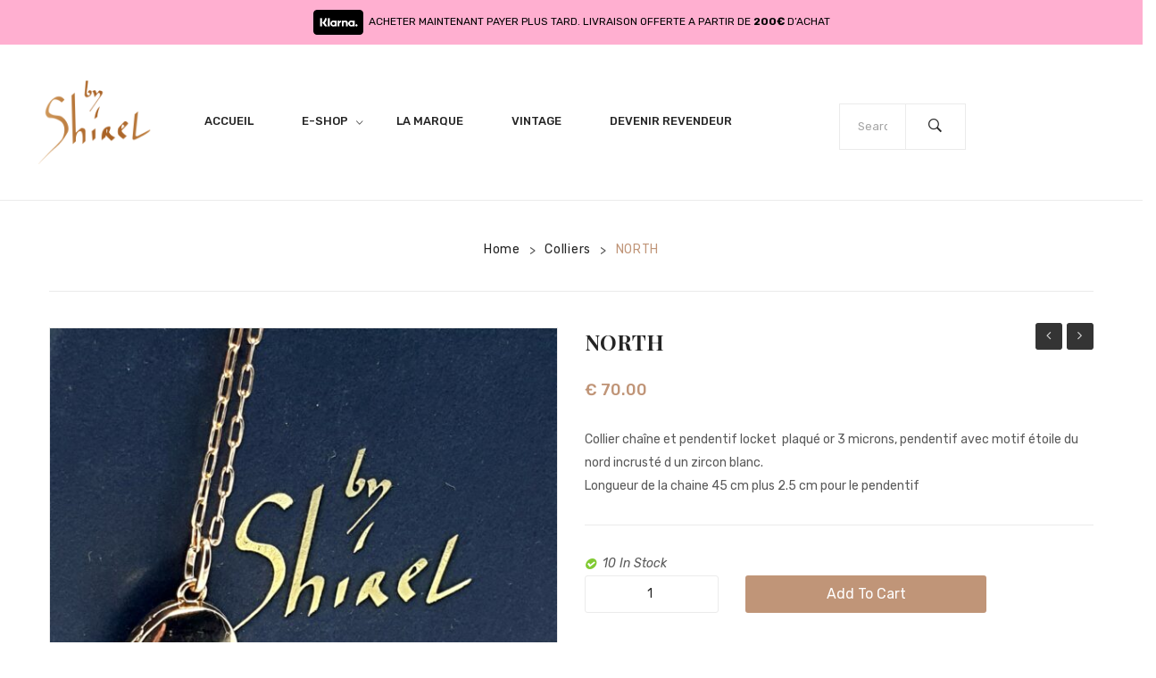

--- FILE ---
content_type: text/html; charset=UTF-8
request_url: https://shirelbellaichebijoux.com/produit/north/
body_size: 23205
content:
<!DOCTYPE html>
<html lang="en-US">
<head>
<meta charset="UTF-8" />
<meta name="viewport" content="width=device-width, initial-scale=1">
<link rel="profile" href="http://gmpg.org/xfn/11" />
<link rel="pingback" href="https://shirelbellaichebijoux.com/xmlrpc.php" />
				<script>document.documentElement.className = document.documentElement.className + ' yes-js js_active js'</script>
				<title>NORTH &#8211; Shirel bellaiche bijoux</title>
<meta name='robots' content='max-image-preview:large' />
<script>window._wca = window._wca || [];</script>
<link rel='dns-prefetch' href='//stats.wp.com' />
<link rel='dns-prefetch' href='//fonts.googleapis.com' />
<link href='http://fonts.googleapis.com' rel='preconnect' />
<link href='//fonts.gstatic.com' crossorigin='' rel='preconnect' />
<link rel='preconnect' href='https://fonts.gstatic.com' crossorigin />
<link rel="alternate" type="application/rss+xml" title="Shirel bellaiche bijoux &raquo; Feed" href="https://shirelbellaichebijoux.com/feed/" />
<link rel="alternate" type="application/rss+xml" title="Shirel bellaiche bijoux &raquo; Comments Feed" href="https://shirelbellaichebijoux.com/comments/feed/" />
<link rel="alternate" type="application/rss+xml" title="Shirel bellaiche bijoux &raquo; NORTH Comments Feed" href="https://shirelbellaichebijoux.com/produit/north/feed/" />
<script type="text/javascript">
window._wpemojiSettings = {"baseUrl":"https:\/\/s.w.org\/images\/core\/emoji\/14.0.0\/72x72\/","ext":".png","svgUrl":"https:\/\/s.w.org\/images\/core\/emoji\/14.0.0\/svg\/","svgExt":".svg","source":{"concatemoji":"https:\/\/shirelbellaichebijoux.com\/wp-includes\/js\/wp-emoji-release.min.js?ver=6.1.9"}};
/*! This file is auto-generated */
!function(e,a,t){var n,r,o,i=a.createElement("canvas"),p=i.getContext&&i.getContext("2d");function s(e,t){var a=String.fromCharCode,e=(p.clearRect(0,0,i.width,i.height),p.fillText(a.apply(this,e),0,0),i.toDataURL());return p.clearRect(0,0,i.width,i.height),p.fillText(a.apply(this,t),0,0),e===i.toDataURL()}function c(e){var t=a.createElement("script");t.src=e,t.defer=t.type="text/javascript",a.getElementsByTagName("head")[0].appendChild(t)}for(o=Array("flag","emoji"),t.supports={everything:!0,everythingExceptFlag:!0},r=0;r<o.length;r++)t.supports[o[r]]=function(e){if(p&&p.fillText)switch(p.textBaseline="top",p.font="600 32px Arial",e){case"flag":return s([127987,65039,8205,9895,65039],[127987,65039,8203,9895,65039])?!1:!s([55356,56826,55356,56819],[55356,56826,8203,55356,56819])&&!s([55356,57332,56128,56423,56128,56418,56128,56421,56128,56430,56128,56423,56128,56447],[55356,57332,8203,56128,56423,8203,56128,56418,8203,56128,56421,8203,56128,56430,8203,56128,56423,8203,56128,56447]);case"emoji":return!s([129777,127995,8205,129778,127999],[129777,127995,8203,129778,127999])}return!1}(o[r]),t.supports.everything=t.supports.everything&&t.supports[o[r]],"flag"!==o[r]&&(t.supports.everythingExceptFlag=t.supports.everythingExceptFlag&&t.supports[o[r]]);t.supports.everythingExceptFlag=t.supports.everythingExceptFlag&&!t.supports.flag,t.DOMReady=!1,t.readyCallback=function(){t.DOMReady=!0},t.supports.everything||(n=function(){t.readyCallback()},a.addEventListener?(a.addEventListener("DOMContentLoaded",n,!1),e.addEventListener("load",n,!1)):(e.attachEvent("onload",n),a.attachEvent("onreadystatechange",function(){"complete"===a.readyState&&t.readyCallback()})),(e=t.source||{}).concatemoji?c(e.concatemoji):e.wpemoji&&e.twemoji&&(c(e.twemoji),c(e.wpemoji)))}(window,document,window._wpemojiSettings);
</script>
<style type="text/css">
img.wp-smiley,
img.emoji {
	display: inline !important;
	border: none !important;
	box-shadow: none !important;
	height: 1em !important;
	width: 1em !important;
	margin: 0 0.07em !important;
	vertical-align: -0.1em !important;
	background: none !important;
	padding: 0 !important;
}
</style>
	<link rel='stylesheet' id='sbi_styles-css' href='https://shirelbellaichebijoux.com/wp-content/plugins/instagram-feed/css/sbi-styles.min.css?ver=6.10.0' type='text/css' media='all' />
<link rel='stylesheet' id='wp-block-library-css' href='https://shirelbellaichebijoux.com/wp-includes/css/dist/block-library/style.min.css?ver=6.1.9' type='text/css' media='all' />
<style id='wp-block-library-inline-css' type='text/css'>
.has-text-align-justify{text-align:justify;}
</style>
<link rel='stylesheet' id='mediaelement-css' href='https://shirelbellaichebijoux.com/wp-includes/js/mediaelement/mediaelementplayer-legacy.min.css?ver=4.2.17' type='text/css' media='all' />
<link rel='stylesheet' id='wp-mediaelement-css' href='https://shirelbellaichebijoux.com/wp-includes/js/mediaelement/wp-mediaelement.min.css?ver=6.1.9' type='text/css' media='all' />
<link rel='stylesheet' id='wc-blocks-vendors-style-css' href='https://shirelbellaichebijoux.com/wp-content/plugins/woocommerce/packages/woocommerce-blocks/build/wc-blocks-vendors-style.css?ver=10.4.6' type='text/css' media='all' />
<link rel='stylesheet' id='wc-blocks-style-css' href='https://shirelbellaichebijoux.com/wp-content/plugins/woocommerce/packages/woocommerce-blocks/build/wc-blocks-style.css?ver=10.4.6' type='text/css' media='all' />
<link rel='stylesheet' id='jquery-selectBox-css' href='https://shirelbellaichebijoux.com/wp-content/plugins/yith-woocommerce-wishlist/assets/css/jquery.selectBox.css?ver=1.2.0' type='text/css' media='all' />
<link rel='stylesheet' id='yith-wcwl-font-awesome-css' href='https://shirelbellaichebijoux.com/wp-content/plugins/yith-woocommerce-wishlist/assets/css/font-awesome.css?ver=4.7.0' type='text/css' media='all' />
<link rel='stylesheet' id='woocommerce_prettyPhoto_css-css' href='//shirelbellaichebijoux.com/wp-content/plugins/woocommerce/assets/css/prettyPhoto.css?ver=3.1.6' type='text/css' media='all' />
<link rel='stylesheet' id='yith-wcwl-main-css' href='https://shirelbellaichebijoux.com/wp-content/plugins/yith-woocommerce-wishlist/assets/css/style.css?ver=3.26.0' type='text/css' media='all' />
<style id='yith-wcwl-main-inline-css' type='text/css'>
.yith-wcwl-share li a{color: #FFFFFF;}.yith-wcwl-share li a:hover{color: #FFFFFF;}.yith-wcwl-share a.facebook{background: #39599E; background-color: #39599E;}.yith-wcwl-share a.facebook:hover{background: #39599E; background-color: #39599E;}.yith-wcwl-share a.twitter{background: #45AFE2; background-color: #45AFE2;}.yith-wcwl-share a.twitter:hover{background: #39599E; background-color: #39599E;}.yith-wcwl-share a.pinterest{background: #AB2E31; background-color: #AB2E31;}.yith-wcwl-share a.pinterest:hover{background: #39599E; background-color: #39599E;}.yith-wcwl-share a.email{background: #FBB102; background-color: #FBB102;}.yith-wcwl-share a.email:hover{background: #39599E; background-color: #39599E;}.yith-wcwl-share a.whatsapp{background: #00A901; background-color: #00A901;}.yith-wcwl-share a.whatsapp:hover{background: #39599E; background-color: #39599E;}
</style>
<link rel='stylesheet' id='fontawesome-free-css' href='https://shirelbellaichebijoux.com/wp-content/plugins/getwid/vendors/fontawesome-free/css/all.min.css?ver=5.5.0' type='text/css' media='all' />
<link rel='stylesheet' id='slick-css' href='https://shirelbellaichebijoux.com/wp-content/plugins/getwid/vendors/slick/slick/slick.min.css?ver=1.9.0' type='text/css' media='all' />
<link rel='stylesheet' id='slick-theme-css' href='https://shirelbellaichebijoux.com/wp-content/plugins/getwid/vendors/slick/slick/slick-theme.min.css?ver=1.9.0' type='text/css' media='all' />
<link rel='stylesheet' id='mp-fancybox-css' href='https://shirelbellaichebijoux.com/wp-content/plugins/getwid/vendors/mp-fancybox/jquery.fancybox.min.css?ver=3.5.7-mp.1' type='text/css' media='all' />
<link rel='stylesheet' id='getwid-blocks-css' href='https://shirelbellaichebijoux.com/wp-content/plugins/getwid/assets/css/blocks.style.css?ver=2.1.3' type='text/css' media='all' />
<link rel='stylesheet' id='classic-theme-styles-css' href='https://shirelbellaichebijoux.com/wp-includes/css/classic-themes.min.css?ver=1' type='text/css' media='all' />
<style id='global-styles-inline-css' type='text/css'>
body{--wp--preset--color--black: #000000;--wp--preset--color--cyan-bluish-gray: #abb8c3;--wp--preset--color--white: #ffffff;--wp--preset--color--pale-pink: #f78da7;--wp--preset--color--vivid-red: #cf2e2e;--wp--preset--color--luminous-vivid-orange: #ff6900;--wp--preset--color--luminous-vivid-amber: #fcb900;--wp--preset--color--light-green-cyan: #7bdcb5;--wp--preset--color--vivid-green-cyan: #00d084;--wp--preset--color--pale-cyan-blue: #8ed1fc;--wp--preset--color--vivid-cyan-blue: #0693e3;--wp--preset--color--vivid-purple: #9b51e0;--wp--preset--gradient--vivid-cyan-blue-to-vivid-purple: linear-gradient(135deg,rgba(6,147,227,1) 0%,rgb(155,81,224) 100%);--wp--preset--gradient--light-green-cyan-to-vivid-green-cyan: linear-gradient(135deg,rgb(122,220,180) 0%,rgb(0,208,130) 100%);--wp--preset--gradient--luminous-vivid-amber-to-luminous-vivid-orange: linear-gradient(135deg,rgba(252,185,0,1) 0%,rgba(255,105,0,1) 100%);--wp--preset--gradient--luminous-vivid-orange-to-vivid-red: linear-gradient(135deg,rgba(255,105,0,1) 0%,rgb(207,46,46) 100%);--wp--preset--gradient--very-light-gray-to-cyan-bluish-gray: linear-gradient(135deg,rgb(238,238,238) 0%,rgb(169,184,195) 100%);--wp--preset--gradient--cool-to-warm-spectrum: linear-gradient(135deg,rgb(74,234,220) 0%,rgb(151,120,209) 20%,rgb(207,42,186) 40%,rgb(238,44,130) 60%,rgb(251,105,98) 80%,rgb(254,248,76) 100%);--wp--preset--gradient--blush-light-purple: linear-gradient(135deg,rgb(255,206,236) 0%,rgb(152,150,240) 100%);--wp--preset--gradient--blush-bordeaux: linear-gradient(135deg,rgb(254,205,165) 0%,rgb(254,45,45) 50%,rgb(107,0,62) 100%);--wp--preset--gradient--luminous-dusk: linear-gradient(135deg,rgb(255,203,112) 0%,rgb(199,81,192) 50%,rgb(65,88,208) 100%);--wp--preset--gradient--pale-ocean: linear-gradient(135deg,rgb(255,245,203) 0%,rgb(182,227,212) 50%,rgb(51,167,181) 100%);--wp--preset--gradient--electric-grass: linear-gradient(135deg,rgb(202,248,128) 0%,rgb(113,206,126) 100%);--wp--preset--gradient--midnight: linear-gradient(135deg,rgb(2,3,129) 0%,rgb(40,116,252) 100%);--wp--preset--duotone--dark-grayscale: url('#wp-duotone-dark-grayscale');--wp--preset--duotone--grayscale: url('#wp-duotone-grayscale');--wp--preset--duotone--purple-yellow: url('#wp-duotone-purple-yellow');--wp--preset--duotone--blue-red: url('#wp-duotone-blue-red');--wp--preset--duotone--midnight: url('#wp-duotone-midnight');--wp--preset--duotone--magenta-yellow: url('#wp-duotone-magenta-yellow');--wp--preset--duotone--purple-green: url('#wp-duotone-purple-green');--wp--preset--duotone--blue-orange: url('#wp-duotone-blue-orange');--wp--preset--font-size--small: 13px;--wp--preset--font-size--medium: 20px;--wp--preset--font-size--large: 36px;--wp--preset--font-size--x-large: 42px;}.has-black-color{color: var(--wp--preset--color--black) !important;}.has-cyan-bluish-gray-color{color: var(--wp--preset--color--cyan-bluish-gray) !important;}.has-white-color{color: var(--wp--preset--color--white) !important;}.has-pale-pink-color{color: var(--wp--preset--color--pale-pink) !important;}.has-vivid-red-color{color: var(--wp--preset--color--vivid-red) !important;}.has-luminous-vivid-orange-color{color: var(--wp--preset--color--luminous-vivid-orange) !important;}.has-luminous-vivid-amber-color{color: var(--wp--preset--color--luminous-vivid-amber) !important;}.has-light-green-cyan-color{color: var(--wp--preset--color--light-green-cyan) !important;}.has-vivid-green-cyan-color{color: var(--wp--preset--color--vivid-green-cyan) !important;}.has-pale-cyan-blue-color{color: var(--wp--preset--color--pale-cyan-blue) !important;}.has-vivid-cyan-blue-color{color: var(--wp--preset--color--vivid-cyan-blue) !important;}.has-vivid-purple-color{color: var(--wp--preset--color--vivid-purple) !important;}.has-black-background-color{background-color: var(--wp--preset--color--black) !important;}.has-cyan-bluish-gray-background-color{background-color: var(--wp--preset--color--cyan-bluish-gray) !important;}.has-white-background-color{background-color: var(--wp--preset--color--white) !important;}.has-pale-pink-background-color{background-color: var(--wp--preset--color--pale-pink) !important;}.has-vivid-red-background-color{background-color: var(--wp--preset--color--vivid-red) !important;}.has-luminous-vivid-orange-background-color{background-color: var(--wp--preset--color--luminous-vivid-orange) !important;}.has-luminous-vivid-amber-background-color{background-color: var(--wp--preset--color--luminous-vivid-amber) !important;}.has-light-green-cyan-background-color{background-color: var(--wp--preset--color--light-green-cyan) !important;}.has-vivid-green-cyan-background-color{background-color: var(--wp--preset--color--vivid-green-cyan) !important;}.has-pale-cyan-blue-background-color{background-color: var(--wp--preset--color--pale-cyan-blue) !important;}.has-vivid-cyan-blue-background-color{background-color: var(--wp--preset--color--vivid-cyan-blue) !important;}.has-vivid-purple-background-color{background-color: var(--wp--preset--color--vivid-purple) !important;}.has-black-border-color{border-color: var(--wp--preset--color--black) !important;}.has-cyan-bluish-gray-border-color{border-color: var(--wp--preset--color--cyan-bluish-gray) !important;}.has-white-border-color{border-color: var(--wp--preset--color--white) !important;}.has-pale-pink-border-color{border-color: var(--wp--preset--color--pale-pink) !important;}.has-vivid-red-border-color{border-color: var(--wp--preset--color--vivid-red) !important;}.has-luminous-vivid-orange-border-color{border-color: var(--wp--preset--color--luminous-vivid-orange) !important;}.has-luminous-vivid-amber-border-color{border-color: var(--wp--preset--color--luminous-vivid-amber) !important;}.has-light-green-cyan-border-color{border-color: var(--wp--preset--color--light-green-cyan) !important;}.has-vivid-green-cyan-border-color{border-color: var(--wp--preset--color--vivid-green-cyan) !important;}.has-pale-cyan-blue-border-color{border-color: var(--wp--preset--color--pale-cyan-blue) !important;}.has-vivid-cyan-blue-border-color{border-color: var(--wp--preset--color--vivid-cyan-blue) !important;}.has-vivid-purple-border-color{border-color: var(--wp--preset--color--vivid-purple) !important;}.has-vivid-cyan-blue-to-vivid-purple-gradient-background{background: var(--wp--preset--gradient--vivid-cyan-blue-to-vivid-purple) !important;}.has-light-green-cyan-to-vivid-green-cyan-gradient-background{background: var(--wp--preset--gradient--light-green-cyan-to-vivid-green-cyan) !important;}.has-luminous-vivid-amber-to-luminous-vivid-orange-gradient-background{background: var(--wp--preset--gradient--luminous-vivid-amber-to-luminous-vivid-orange) !important;}.has-luminous-vivid-orange-to-vivid-red-gradient-background{background: var(--wp--preset--gradient--luminous-vivid-orange-to-vivid-red) !important;}.has-very-light-gray-to-cyan-bluish-gray-gradient-background{background: var(--wp--preset--gradient--very-light-gray-to-cyan-bluish-gray) !important;}.has-cool-to-warm-spectrum-gradient-background{background: var(--wp--preset--gradient--cool-to-warm-spectrum) !important;}.has-blush-light-purple-gradient-background{background: var(--wp--preset--gradient--blush-light-purple) !important;}.has-blush-bordeaux-gradient-background{background: var(--wp--preset--gradient--blush-bordeaux) !important;}.has-luminous-dusk-gradient-background{background: var(--wp--preset--gradient--luminous-dusk) !important;}.has-pale-ocean-gradient-background{background: var(--wp--preset--gradient--pale-ocean) !important;}.has-electric-grass-gradient-background{background: var(--wp--preset--gradient--electric-grass) !important;}.has-midnight-gradient-background{background: var(--wp--preset--gradient--midnight) !important;}.has-small-font-size{font-size: var(--wp--preset--font-size--small) !important;}.has-medium-font-size{font-size: var(--wp--preset--font-size--medium) !important;}.has-large-font-size{font-size: var(--wp--preset--font-size--large) !important;}.has-x-large-font-size{font-size: var(--wp--preset--font-size--x-large) !important;}
.wp-block-navigation a:where(:not(.wp-element-button)){color: inherit;}
:where(.wp-block-columns.is-layout-flex){gap: 2em;}
.wp-block-pullquote{font-size: 1.5em;line-height: 1.6;}
</style>
<link rel='stylesheet' id='contact-form-7-css' href='https://shirelbellaichebijoux.com/wp-content/plugins/contact-form-7/includes/css/styles.css?ver=5.7.7' type='text/css' media='all' />
<link rel='stylesheet' id='essential-grid-plugin-settings-css' href='https://shirelbellaichebijoux.com/wp-content/plugins/essential-grid/public/assets/css/settings.css?ver=2.1.0.2' type='text/css' media='all' />
<link rel='stylesheet' id='tp-open-sans-css' href='https://fonts.googleapis.com/css?family=Open+Sans%3A300%2C400%2C600%2C700%2C800&#038;ver=6.1.9' type='text/css' media='all' />
<link rel='stylesheet' id='tp-raleway-css' href='https://fonts.googleapis.com/css?family=Raleway%3A100%2C200%2C300%2C400%2C500%2C600%2C700%2C800%2C900&#038;ver=6.1.9' type='text/css' media='all' />
<link rel='stylesheet' id='tp-droid-serif-css' href='https://fonts.googleapis.com/css?family=Droid+Serif%3A400%2C700&#038;ver=6.1.9' type='text/css' media='all' />
<link rel='stylesheet' id='woocommerce-layout-css' href='https://shirelbellaichebijoux.com/wp-content/plugins/woocommerce/assets/css/woocommerce-layout.css?ver=7.9.0' type='text/css' media='all' />
<style id='woocommerce-layout-inline-css' type='text/css'>

	.infinite-scroll .woocommerce-pagination {
		display: none;
	}
</style>
<link rel='stylesheet' id='woocommerce-smallscreen-css' href='https://shirelbellaichebijoux.com/wp-content/plugins/woocommerce/assets/css/woocommerce-smallscreen.css?ver=7.9.0' type='text/css' media='only screen and (max-width: 768px)' />
<link rel='stylesheet' id='woocommerce-general-css' href='https://shirelbellaichebijoux.com/wp-content/plugins/woocommerce/assets/css/woocommerce.css?ver=7.9.0' type='text/css' media='all' />
<style id='woocommerce-inline-inline-css' type='text/css'>
.woocommerce form .form-row .required { visibility: visible; }
</style>
<link rel='stylesheet' id='wpb-wiz-fancybox-css-css' href='https://shirelbellaichebijoux.com/wp-content/plugins/woocommerce-image-zoom/assets/css/jquery.fancybox.min.css?ver=3.0' type='text/css' media='all' />
<link rel='stylesheet' id='wpb-wiz-main-css-css' href='https://shirelbellaichebijoux.com/wp-content/plugins/woocommerce-image-zoom/assets/css/main.css?ver=1.0' type='text/css' media='all' />
<link rel='stylesheet' id='jquery-colorbox-css' href='https://shirelbellaichebijoux.com/wp-content/plugins/yith-woocommerce-compare/assets/css/colorbox.css?ver=1.4.21' type='text/css' media='all' />
<link rel='stylesheet' id='slick-style-css' href='https://shirelbellaichebijoux.com/wp-content/themes/monsta/js/slick/slick.css?ver=1.6.0' type='text/css' media='all' />
<link rel='stylesheet' id='chosen-style-css' href='https://shirelbellaichebijoux.com/wp-content/themes/monsta/js/chosen/chosen.min.css?ver=1.3.0' type='text/css' media='all' />
<link rel='stylesheet' id='fancybox-style-css' href='https://shirelbellaichebijoux.com/wp-content/themes/monsta/js/fancybox/jquery.fancybox.css?ver=2.1.5' type='text/css' media='all' />
<link rel='stylesheet' id='fancybox-buttons-css' href='https://shirelbellaichebijoux.com/wp-content/themes/monsta/js/fancybox/helpers/jquery.fancybox-buttons.css?ver=1.0.5' type='text/css' media='all' />
<link rel='stylesheet' id='fancybox-thumbs-css' href='https://shirelbellaichebijoux.com/wp-content/themes/monsta/js/fancybox/helpers/jquery.fancybox-thumbs.css?ver=1.0.7' type='text/css' media='all' />
<link rel='stylesheet' id='monsta-fonts-css' href='https://fonts.googleapis.com/css?family=Rubik%3A700italic%2C300%2C400%2C500%2C700&#038;subset=latin%2Clatin-ext' type='text/css' media='all' />
<link rel='stylesheet' id='monsta-style-css' href='https://shirelbellaichebijoux.com/wp-content/themes/monsta-child/style.css?ver=6.1.9' type='text/css' media='all' />
<link rel='stylesheet' id='megamenu-style-css' href='https://shirelbellaichebijoux.com/wp-content/themes/monsta/css/megamenu_style.css?ver=2.0.4' type='text/css' media='all' />
<link rel='stylesheet' id='fontawesome-css' href='https://shirelbellaichebijoux.com/wp-content/themes/monsta/css/font-awesome.min.css?ver=4.2.0' type='text/css' media='all' />
<link rel='stylesheet' id='ionicons-css' href='https://shirelbellaichebijoux.com/wp-content/themes/monsta/css/ionicons.css?ver=2.0.1' type='text/css' media='all' />
<link rel='stylesheet' id='strokegapicons-css' href='https://shirelbellaichebijoux.com/wp-content/themes/monsta/css/stroke-gap-icons.css?ver=1.0.0' type='text/css' media='all' />
<link rel='stylesheet' id='plazafont-css' href='https://shirelbellaichebijoux.com/wp-content/themes/monsta/css/plaza-font.css?ver=1.0' type='text/css' media='all' />
<link rel='stylesheet' id='animate-css' href='https://shirelbellaichebijoux.com/wp-content/plugins/getwid/vendors/animate.css/animate.min.css?ver=3.7.0' type='text/css' media='all' />
<link rel='stylesheet' id='owl-carousel-css' href='https://shirelbellaichebijoux.com/wp-content/themes/monsta/css/owl.carousel.css?ver=1.3.3' type='text/css' media='all' />
<link rel='stylesheet' id='bootstrap-css' href='https://shirelbellaichebijoux.com/wp-content/themes/monsta/css/bootstrap.min.css?ver=3.2.0' type='text/css' media='all' />
<link rel='stylesheet' id='monsta-theme-style-css' href='https://shirelbellaichebijoux.com/wp-content/themes/monsta/css/theme1.css?ver=1.0.0' type='text/css' media='all' />
<link rel='stylesheet' id='monsta-custom-css' href='https://shirelbellaichebijoux.com/wp-content/themes/monsta/css/opt_css.css?ver=1.0.0' type='text/css' media='all' />
<style id='monsta-custom-inline-css' type='text/css'>
.vc_custom_1541558005255{padding-top: 10px !important;}.vc_custom_1541572661643{padding-right: 0px !important;padding-left: 0px !important;}.vc_custom_1541573295028{padding-right: 0px !important;padding-left: 0px !important;}.vc_custom_1540782700926{padding-right: 0px !important;}.vc_custom_1540783773262{padding-right: 0px !important;}
.vc_custom_1614338998816{margin-bottom: 0px !important;border-top-width: 1px !important;padding-top: 60px !important;border-top-color: #ebebeb !important;border-top-style: solid !important;}.vc_custom_1614339006463{margin-bottom: 50px !important;}.vc_custom_1527300494312{margin-bottom: 0px !important;}.vc_custom_1614077859522{margin-bottom: 0px !important;padding-bottom: 25px !important;}.vc_custom_1614614590947{margin-bottom: 0px !important;border-top-width: 1px !important;border-bottom-width: 1px !important;padding-top: 15px !important;padding-bottom: 15px !important;border-top-color: #ebebeb !important;border-top-style: none !important;border-bottom-color: #ebebeb !important;border-bottom-style: none !important;}.vc_custom_1614077866442{margin-bottom: 0px !important;padding-bottom: 25px !important;}.vc_custom_1664791930005{margin-bottom: 0px !important;border-top-width: 1px !important;border-bottom-width: 1px !important;padding-top: 15px !important;padding-bottom: 15px !important;border-top-color: #ebebeb !important;border-top-style: none !important;border-bottom-color: #ebebeb !important;border-bottom-style: none !important;}.vc_custom_1664792006454{margin-bottom: 0px !important;}.vc_custom_1540891847780{margin-top: 15px !important;margin-bottom: 0px !important;}
.vc_custom_1651167524339{background-color: #ffafd0 !important;}
.wrapper.box-layout, .wrapper.box-layout .container, .wrapper.box-layout .row-container {max-width: 1170px;}
</style>
<link rel='stylesheet' id='pwb-styles-frontend-css' href='https://shirelbellaichebijoux.com/wp-content/plugins/perfect-woocommerce-brands/build/frontend/css/style.css?ver=3.6.8' type='text/css' media='all' />
<link rel='stylesheet' id='mm_icomoon-css' href='https://shirelbellaichebijoux.com/wp-content/plugins/mega_main_menu/framework/src/css/icomoon.css?ver=2.1.7' type='text/css' media='all' />
<link rel='stylesheet' id='mmm_mega_main_menu-css' href='https://shirelbellaichebijoux.com/wp-content/plugins/mega_main_menu/src/css/cache.skin.css?ver=1613554499' type='text/css' media='all' />
<link rel='stylesheet' id='loftloader-lite-animation-css' href='https://shirelbellaichebijoux.com/wp-content/plugins/loftloader/assets/css/loftloader.min.css?ver=2025121501' type='text/css' media='all' />
<link rel="preload" as="style" href="https://fonts.googleapis.com/css?family=Rubik:300,400,500,600,700,800,900,300italic,400italic,500italic,600italic,700italic,800italic,900italic%7CPlayfair%20Display:400,500,600,700,800,900,400italic,500italic,600italic,700italic,800italic,900italic&#038;display=swap&#038;ver=1663772863" /><link rel="stylesheet" href="https://fonts.googleapis.com/css?family=Rubik:300,400,500,600,700,800,900,300italic,400italic,500italic,600italic,700italic,800italic,900italic%7CPlayfair%20Display:400,500,600,700,800,900,400italic,500italic,600italic,700italic,800italic,900italic&#038;display=swap&#038;ver=1663772863" media="print" onload="this.media='all'"><noscript><link rel="stylesheet" href="https://fonts.googleapis.com/css?family=Rubik:300,400,500,600,700,800,900,300italic,400italic,500italic,600italic,700italic,800italic,900italic%7CPlayfair%20Display:400,500,600,700,800,900,400italic,500italic,600italic,700italic,800italic,900italic&#038;display=swap&#038;ver=1663772863" /></noscript><link rel='stylesheet' id='jetpack_css-css' href='https://shirelbellaichebijoux.com/wp-content/plugins/jetpack/css/jetpack.css?ver=11.8.6' type='text/css' media='all' />
<script type='text/javascript' src='https://shirelbellaichebijoux.com/wp-includes/js/jquery/jquery.min.js?ver=3.6.1' id='jquery-core-js'></script>
<script type='text/javascript' src='https://shirelbellaichebijoux.com/wp-includes/js/jquery/jquery-migrate.min.js?ver=3.3.2' id='jquery-migrate-js'></script>
<script type='text/javascript' src='https://shirelbellaichebijoux.com/wp-content/plugins/woocommerce/assets/js/jquery-blockui/jquery.blockUI.min.js?ver=2.7.0-wc.7.9.0' id='jquery-blockui-js'></script>
<script type='text/javascript' id='wc-add-to-cart-js-extra'>
/* <![CDATA[ */
var wc_add_to_cart_params = {"ajax_url":"\/wp-admin\/admin-ajax.php","wc_ajax_url":"\/?wc-ajax=%%endpoint%%","i18n_view_cart":"View cart","cart_url":"https:\/\/shirelbellaichebijoux.com\/panier\/","is_cart":"","cart_redirect_after_add":"yes"};
/* ]]> */
</script>
<script type='text/javascript' src='https://shirelbellaichebijoux.com/wp-content/plugins/woocommerce/assets/js/frontend/add-to-cart.min.js?ver=7.9.0' id='wc-add-to-cart-js'></script>
<script type='text/javascript' src='https://shirelbellaichebijoux.com/wp-content/plugins/js_composer/assets/js/vendors/woocommerce-add-to-cart.js?ver=6.6.0' id='vc_woocommerce-add-to-cart-js-js'></script>
<script defer type='text/javascript' src='https://stats.wp.com/s-202605.js' id='woocommerce-analytics-js'></script>
<script type='text/javascript' src='https://shirelbellaichebijoux.com/wp-content/themes/monsta/js/TimeCircles.js?ver=1' id='timeCircles-js'></script>
<link rel="https://api.w.org/" href="https://shirelbellaichebijoux.com/wp-json/" /><link rel="alternate" type="application/json" href="https://shirelbellaichebijoux.com/wp-json/wp/v2/product/15488" /><link rel="EditURI" type="application/rsd+xml" title="RSD" href="https://shirelbellaichebijoux.com/xmlrpc.php?rsd" />
<link rel="wlwmanifest" type="application/wlwmanifest+xml" href="https://shirelbellaichebijoux.com/wp-includes/wlwmanifest.xml" />
<meta name="generator" content="WordPress 6.1.9" />
<meta name="generator" content="WooCommerce 7.9.0" />
<link rel="canonical" href="https://shirelbellaichebijoux.com/produit/north/" />
<link rel='shortlink' href='https://shirelbellaichebijoux.com/?p=15488' />
<link rel="alternate" type="application/json+oembed" href="https://shirelbellaichebijoux.com/wp-json/oembed/1.0/embed?url=https%3A%2F%2Fshirelbellaichebijoux.com%2Fproduit%2Fnorth%2F" />
<link rel="alternate" type="text/xml+oembed" href="https://shirelbellaichebijoux.com/wp-json/oembed/1.0/embed?url=https%3A%2F%2Fshirelbellaichebijoux.com%2Fproduit%2Fnorth%2F&#038;format=xml" />
<meta name="generator" content="Redux 4.5.10" /><noscript><style>.vce-row-container .vcv-lozad {display: none}</style></noscript><meta name="generator" content="Powered by Visual Composer Website Builder - fast and easy-to-use drag and drop visual editor for WordPress."/>	<style>img#wpstats{display:none}</style>
		 
	<noscript><style>.woocommerce-product-gallery{ opacity: 1 !important; }</style></noscript>
	<style type="text/css">.recentcomments a{display:inline !important;padding:0 !important;margin:0 !important;}</style><meta name="generator" content="Powered by WPBakery Page Builder - drag and drop page builder for WordPress."/>
<meta name="generator" content="Powered by Slider Revolution 6.5.4 - responsive, Mobile-Friendly Slider Plugin for WordPress with comfortable drag and drop interface." />
<link rel="icon" href="https://shirelbellaichebijoux.com/wp-content/uploads/2021/02/cropped-logonoire-32x32.png" sizes="32x32" />
<link rel="icon" href="https://shirelbellaichebijoux.com/wp-content/uploads/2021/02/cropped-logonoire-192x192.png" sizes="192x192" />
<link rel="apple-touch-icon" href="https://shirelbellaichebijoux.com/wp-content/uploads/2021/02/cropped-logonoire-180x180.png" />
<meta name="msapplication-TileImage" content="https://shirelbellaichebijoux.com/wp-content/uploads/2021/02/cropped-logonoire-270x270.png" />
<script type="text/javascript">function setREVStartSize(e){
			//window.requestAnimationFrame(function() {				 
				window.RSIW = window.RSIW===undefined ? window.innerWidth : window.RSIW;	
				window.RSIH = window.RSIH===undefined ? window.innerHeight : window.RSIH;	
				try {								
					var pw = document.getElementById(e.c).parentNode.offsetWidth,
						newh;
					pw = pw===0 || isNaN(pw) ? window.RSIW : pw;
					e.tabw = e.tabw===undefined ? 0 : parseInt(e.tabw);
					e.thumbw = e.thumbw===undefined ? 0 : parseInt(e.thumbw);
					e.tabh = e.tabh===undefined ? 0 : parseInt(e.tabh);
					e.thumbh = e.thumbh===undefined ? 0 : parseInt(e.thumbh);
					e.tabhide = e.tabhide===undefined ? 0 : parseInt(e.tabhide);
					e.thumbhide = e.thumbhide===undefined ? 0 : parseInt(e.thumbhide);
					e.mh = e.mh===undefined || e.mh=="" || e.mh==="auto" ? 0 : parseInt(e.mh,0);		
					if(e.layout==="fullscreen" || e.l==="fullscreen") 						
						newh = Math.max(e.mh,window.RSIH);					
					else{					
						e.gw = Array.isArray(e.gw) ? e.gw : [e.gw];
						for (var i in e.rl) if (e.gw[i]===undefined || e.gw[i]===0) e.gw[i] = e.gw[i-1];					
						e.gh = e.el===undefined || e.el==="" || (Array.isArray(e.el) && e.el.length==0)? e.gh : e.el;
						e.gh = Array.isArray(e.gh) ? e.gh : [e.gh];
						for (var i in e.rl) if (e.gh[i]===undefined || e.gh[i]===0) e.gh[i] = e.gh[i-1];
											
						var nl = new Array(e.rl.length),
							ix = 0,						
							sl;					
						e.tabw = e.tabhide>=pw ? 0 : e.tabw;
						e.thumbw = e.thumbhide>=pw ? 0 : e.thumbw;
						e.tabh = e.tabhide>=pw ? 0 : e.tabh;
						e.thumbh = e.thumbhide>=pw ? 0 : e.thumbh;					
						for (var i in e.rl) nl[i] = e.rl[i]<window.RSIW ? 0 : e.rl[i];
						sl = nl[0];									
						for (var i in nl) if (sl>nl[i] && nl[i]>0) { sl = nl[i]; ix=i;}															
						var m = pw>(e.gw[ix]+e.tabw+e.thumbw) ? 1 : (pw-(e.tabw+e.thumbw)) / (e.gw[ix]);					
						newh =  (e.gh[ix] * m) + (e.tabh + e.thumbh);
					}
					var el = document.getElementById(e.c);
					if (el!==null && el) el.style.height = newh+"px";					
					el = document.getElementById(e.c+"_wrapper");
					if (el!==null && el) el.style.height = newh+"px";
				} catch(e){
					console.log("Failure at Presize of Slider:" + e)
				}					   
			//});
		  };</script>
<style id="loftloader-lite-custom-bg-color">#loftloader-wrapper .loader-section {
	background: #ffffff;
}
</style><style id="loftloader-lite-custom-bg-opacity">#loftloader-wrapper .loader-section {
	opacity: 1;
}
</style><style id="loftloader-lite-custom-loader">#loftloader-wrapper.pl-beating #loader {
	color: #ff99b0;
}
</style>		<style type="text/css" id="wp-custom-css">
			.sb_instagram_header.sbi_medium.sbi_no_avatar {
    display: none;
}
.klarnablock {
    padding: 10px;
    margin: 25px 0px;
}
.topnar {
    display: flex;
    flex-direction: row;
    flex-wrap: nowrap;
    justify-content: center;
    align-items: center;
    padding: 11px 0px;
}

.header .wpb_text_column.wpb_content_element {
    margin-bottom: 0px;
}
.footer {
    background: #f2ced8;
    color: #000000;
    float: left;
    width: 100%;
    font-size: 14px;
    font-family: Rubik, Arial, Helvetica, sans-serif;
}
.light .footer .social-icons li a {
    background: none;
    border: 2px solid #444444;
    color: #444444;
    height: 40px;
    width: 40px;
    line-height: 36px;
}
.logo-sticky {
    width: 9%;
    /* padding: 1%; */
}
.logo img {
    width: 100%;
}
.wpb_wrapper > p {
    margin-top: 22px;
}
.vc_single_image-wrapper.vc_box_border_grey img {
    width: 210px !important;
}
.vc_custom_1540436004619 {
    border-top-width: 1px !important;
    padding-top: 0px !important;
    border-top-color: #ffffff !important;
    border-top-style: solid !important;
}
@media (max-width: 600px) {.vc_single_image-wrapper.vc_box_border_grey img { width: 495px !important; }}

.vc_custom_1540436004619 { 
	border-top-color: #ffffff !important;}

.woocs-style-1-dropdown .woocs-style-1-dropdown-menu li {
	background-image: none !important;}
.woocs-style-1-dropdown {
    width: 26% !important;
}
.header-inner .row-container { max-width: 1288px !important; }
.box-center.wpb_column.vc_column_container.vc_col-sm-6 { padding-top: 1%; } .right.wpb_column.vc_column_container.vc_col-sm-4 { padding-top: 2%; }
.mega_main_menu.primary > .menu_holder > .menu_inner > .nav_logo > .mobile_toggle > .mobile_button, .mega_main_menu.primary > .menu_holder > .menu_inner > ul > li > .item_link, .mega_main_menu.primary > .menu_holder > .menu_inner > ul > li > .item_link * {
    color: #252525 !important;
}
.main-container .shop-products .item-col {
    max-width: 292px;
}
div#tab-reviews {
    display: block !important;
}
div#tab-additional_information {
    display: none !important;
}
li#tab-title-additional_information {
    display: none !important;
}		</style>
		<style id="monsta_opt-dynamic-css" title="dynamic-css" class="redux-options-output">body{background-color:#ffffff;}.main-container{background-color:#ffffff;}.header-container a{color:#242424;}.header-container a:hover{color:#c09578;}.header-container a:active{color:#c09578;}.header-sticky.ontop{background-color:rgba(255,255,255,0.9);}.top-bar{color:#242424;}.top-bar a{color:#242424;}.top-bar a:hover{color:#c09578;}.top-bar a:active{color:#c09578;}.footer a{color:#5a5a5a;}.footer a:hover{color:#c09578;}.footer a:active{color:#c09578;}body.error404{background-color:#ffffff;}</style><noscript><style> .wpb_animate_when_almost_visible { opacity: 1; }</style></noscript></head>

<body class="product-template-default single single-product postid-15488 theme-monsta mmm mega_main_menu-2-1-7 woocommerce woocommerce-page woocommerce-no-js vcwb wpb-js-composer js-comp-ver-6.6.0 vc_responsive loftloader-lite-enabled currency-eur"><div id="loftloader-wrapper" class="pl-beating" data-show-close-time="15000" data-max-load-time="0"><div class="loader-section section-left"></div><div class="loader-section section-right"></div><div class="loader-inner"><div id="loader"><span></span></div></div><div class="loader-close-button" style="display: none;"><span class="screen-reader-text">Close</span></div></div>
<div class="wrapper  light none-menu-sidebar">
	<div class="page-wrapper">
		 
		<div class="header-container jewelry-header-1 rs-active">
			<div class="header"> 
				<div class="header-content">
					<div class="vc_row wpb_row vc_row-fluid vc_custom_1651167524339 vc_row-has-fill"><div class="row-container"><div class="wpb_column vc_column_container vc_col-sm-12"><div class="vc_column-inner"><div class="wpb_wrapper">
	<div class="wpb_text_column wpb_content_element " >
		<div class="wpb_wrapper">
			<div class="topnar">
<p><span style="color: #000000;"><img decoding="async" loading="lazy" class="" src="https://images.ctfassets.net/k7o6vycf53qe/72QW6rVy0K1WfSmPBtVZGB/ee1231abd909bdee4eedc153ce63c5a8/Klarna_Black.png?w=800&amp;q=50" alt="" width="56" height="28" />  ACHETER MAINTENANT PAYER PLUS TARD. LIVRAISON OFFERTE A PARTIR DE <strong>200€</strong> D’ACHAT</span></p>
</div>

		</div>
	</div>
</div></div></div></div></div><div class="vc_row wpb_row vc_row-fluid header-inner"><div class="row-container"><div class="box-logo wpb_column vc_column_container vc_col-sm-2"><div class="vc_column-inner"><div class="wpb_wrapper"><div class="logo"><a href="https://shirelbellaichebijoux.com/" title="Shirel bellaiche bijoux" rel="home"><img src="https://shirelbellaichebijoux.com/wp-content/uploads/2018/10/logo2.png" alt="Shirel bellaiche bijoux" width="126" /></a></div></div></div></div><div class="box-center wpb_column vc_column_container vc_col-sm-6"><div class="vc_column-inner"><div class="wpb_wrapper">	<div class="main-menu-wrapper"> 
		<div class="header-sticky ">
			<div class="nav-container">
									<div class="logo-sticky"><a href="https://shirelbellaichebijoux.com/" title="Shirel bellaiche bijoux" rel="home"><img src="https://shirelbellaichebijoux.com/wp-content/uploads/2018/10/logo2.png" alt=" Shirel bellaiche bijoux " width="" /></a></div>
								<div class="horizontal-menu visible-large">
					
<!-- begin "mega_main_menu" -->
<div id="primary" class="mega_main_menu primary primary_style-flat icons-left first-lvl-align-left first-lvl-separator-smooth direction-horizontal fullwidth-disable pushing_content-disable mobile_minimized-disable dropdowns_trigger-hover dropdowns_animation-anim_5 no-search no-woo_cart no-buddypress responsive-enable coercive_styles-disable indefinite_location_mode-disable language_direction-ltr version-2-1-7 logo-desktop mega_main">
	<div class="menu_holder">
	<div class="mmm_fullwidth_container"></div><!-- class="fullwidth_container" -->
		<div class="menu_inner" role="navigation">
			<span class="nav_logo">
				<a class="logo_link" href="https://shirelbellaichebijoux.com" title="Shirel bellaiche bijoux">
					<img src="https://rasfamouhsine.com/wp-content/uploads/2021/02/logonoire-300x153.png" alt="Shirel bellaiche bijoux" />
				</a>
				<span class="mobile_toggle" data-target="#main_ul-primary" aria-expanded="false" aria-controls="main_ul-primary">
					<span class="mobile_button">
						Menu &nbsp;
						<span class="symbol_menu">&equiv;</span>
						<span class="symbol_cross">&#x2573;</span>
					</span><!-- class="mobile_button" -->
				</span><!-- /class="mobile_toggle" -->
			</span><!-- /class="nav_logo" -->
				<ul id="main_ul-primary" class="mega_main_menu_ul" role="menubar" aria-label="Menu">
<li class="menu-item menu-item-type-post_type menu-item-object-page menu-item-home first menu-item-14881 default_dropdown default_style drop_to_right submenu_default_width columns1">
	<a href="https://shirelbellaichebijoux.com/" class="item_link  disable_icon" role="menuitem" tabindex="0">
		<i class=""></i> 
		<span class="link_content">
			<span class="link_text">
				ACCUEIL
			</span>
		</span>
	</a>
</li>
<li class="menu-item menu-item-type-post_type menu-item-object-page menu-item-has-children current_page_parent menu-item-16212 default_dropdown default_style drop_to_right submenu_default_width columns1">
	<a href="https://shirelbellaichebijoux.com/boutique/" class="item_link  disable_icon" aria-haspopup="true" aria-expanded="false" role="menuitem" tabindex="0">
		<i class=""></i> 
		<span class="link_content">
			<span class="link_text">
				E-SHOP
			</span>
		</span>
	</a>
	<ul class="mega_dropdown" aria-expanded="false" aria-hidden="true" role="menu" aria-label="E-SHOP">
	<li class="menu-item menu-item-type-custom menu-item-object-custom menu-item-has-children menu-item-16170 default_dropdown default_style drop_to_right submenu_default_width columns1">
		<a href="https://shirelbellaichebijoux.com/categorie-produit/colliers/" class="item_link  disable_icon" aria-haspopup="true" aria-expanded="false" role="menuitem" tabindex="0">
			<i class=""></i> 
			<span class="link_content">
				<span class="link_text">
					COLLIERS
				</span>
			</span>
		</a>
		<ul class="mega_dropdown" aria-expanded="false" aria-hidden="true" role="menu" aria-label="COLLIERS">
		<li class="menu-item menu-item-type-taxonomy menu-item-object-product_cat menu-item-17365 default_dropdown default_style drop_to_right submenu_default_width columns1">
			<a href="https://shirelbellaichebijoux.com/categorie-produit/colliers/chaines/" class="item_link  disable_icon" role="menuitem" tabindex="0">
				<i class=""></i> 
				<span class="link_content">
					<span class="link_text">
						CHAINES
					</span>
				</span>
			</a>
		</li>
		<li class="menu-item menu-item-type-taxonomy menu-item-object-product_cat menu-item-17367 default_dropdown default_style drop_to_right submenu_default_width columns1">
			<a href="https://shirelbellaichebijoux.com/categorie-produit/colliers/ainara/" class="item_link  disable_icon" role="menuitem" tabindex="0">
				<i class=""></i> 
				<span class="link_content">
					<span class="link_text">
						AINARA
					</span>
				</span>
			</a>
		</li>
		<li class="menu-item menu-item-type-taxonomy menu-item-object-product_cat menu-item-17366 default_dropdown default_style drop_to_right submenu_default_width columns1">
			<a href="https://shirelbellaichebijoux.com/categorie-produit/colliers/pierres/" class="item_link  disable_icon" role="menuitem" tabindex="0">
				<i class=""></i> 
				<span class="link_content">
					<span class="link_text">
						PIERRES
					</span>
				</span>
			</a>
		</li>
		<li class="menu-item menu-item-type-taxonomy menu-item-object-product_cat menu-item-17364 default_dropdown default_style drop_to_right submenu_default_width columns1">
			<a href="https://shirelbellaichebijoux.com/categorie-produit/colliers/sefers/" class="item_link  disable_icon" role="menuitem" tabindex="0">
				<i class=""></i> 
				<span class="link_content">
					<span class="link_text">
						SEFERS
					</span>
				</span>
			</a>
		</li>
		</ul><!-- /.mega_dropdown -->
	</li>
	<li class="menu-item menu-item-type-custom menu-item-object-custom menu-item-16166 default_dropdown default_style drop_to_right submenu_default_width columns1">
		<a href="https://shirelbellaichebijoux.com/categorie-produit/bagues/" class="item_link  disable_icon" role="menuitem" tabindex="0">
			<i class=""></i> 
			<span class="link_content">
				<span class="link_text">
					BAGUES
				</span>
			</span>
		</a>
	</li>
	<li class="menu-item menu-item-type-custom menu-item-object-custom menu-item-16168 default_dropdown default_style drop_to_right submenu_default_width columns1">
		<a href="https://shirelbellaichebijoux.com/categorie-produit/boucles-doreilles/" class="item_link  disable_icon" role="menuitem" tabindex="0">
			<i class=""></i> 
			<span class="link_content">
				<span class="link_text">
					BOUCLES DOREILLES
				</span>
			</span>
		</a>
	</li>
	<li class="menu-item menu-item-type-custom menu-item-object-custom menu-item-16169 default_dropdown default_style drop_to_right submenu_default_width columns1">
		<a href="https://shirelbellaichebijoux.com/categorie-produit/bracelets/" class="item_link  disable_icon" role="menuitem" tabindex="0">
			<i class=""></i> 
			<span class="link_content">
				<span class="link_text">
					BRACELETS
				</span>
			</span>
		</a>
	</li>
	<li class="menu-item menu-item-type-custom menu-item-object-custom menu-item-16165 default_dropdown default_style drop_to_right submenu_default_width columns1">
		<a href="https://shirelbellaichebijoux.com/categorie-produit/accessoires/" class="item_link  disable_icon" role="menuitem" tabindex="0">
			<i class=""></i> 
			<span class="link_content">
				<span class="link_text">
					ACCESSOIRES
				</span>
			</span>
		</a>
	</li>
	<li class="menu-item menu-item-type-taxonomy menu-item-object-product_cat menu-item-17621 default_dropdown  drop_to_right submenu_default_width columns1">
		<a href="https://shirelbellaichebijoux.com/categorie-produit/charms/" class="item_link  disable_icon" role="menuitem" tabindex="0">
			<i class=""></i> 
			<span class="link_content">
				<span class="link_text">
					CHARMS
				</span>
			</span>
		</a>
	</li>
	<li class="menu-item menu-item-type-taxonomy menu-item-object-product_cat menu-item-17622 default_dropdown  drop_to_right submenu_default_width columns1">
		<a href="https://shirelbellaichebijoux.com/categorie-produit/colliers/mains/" class="item_link  disable_icon" role="menuitem" tabindex="0">
			<i class=""></i> 
			<span class="link_content">
				<span class="link_text">
					MAINS
				</span>
			</span>
		</a>
	</li>
	</ul><!-- /.mega_dropdown -->
</li>
<li class="menu-item menu-item-type-post_type menu-item-object-page menu-item-16539 default_dropdown default_style drop_to_right submenu_default_width columns1">
	<a href="https://shirelbellaichebijoux.com/la-marque/" class="item_link  disable_icon" role="menuitem" tabindex="0">
		<i class=""></i> 
		<span class="link_content">
			<span class="link_text">
				LA MARQUE
			</span>
		</span>
	</a>
</li>
<li class="menu-item menu-item-type-taxonomy menu-item-object-product_cat menu-item-16547 default_dropdown default_style drop_to_right submenu_default_width columns1">
	<a href="https://shirelbellaichebijoux.com/categorie-produit/vintage/" class="item_link  disable_icon" role="menuitem" tabindex="0">
		<i class=""></i> 
		<span class="link_content">
			<span class="link_text">
				VINTAGE
			</span>
		</span>
	</a>
</li>
<li class="menu-item menu-item-type-post_type menu-item-object-page last menu-item-16553 default_dropdown default_style drop_to_right submenu_default_width columns1">
	<a href="https://shirelbellaichebijoux.com/devenir-revendeur/" class="item_link  disable_icon" role="menuitem" tabindex="0">
		<i class=""></i> 
		<span class="link_content">
			<span class="link_text">
				DEVENIR REVENDEUR
			</span>
		</span>
	</a>
</li></ul>
		</div><!-- /class="menu_inner" -->
	</div><!-- /class="menu_holder" -->
</div><!-- /id="mega_main_menu" -->				</div> 
			</div>
		</div>  
	</div>	
	</div></div></div><div class="right wpb_column vc_column_container vc_col-sm-4"><div class="vc_column-inner"><div class="wpb_wrapper"><div class="vc_row wpb_row vc_inner vc_row-fluid box-product_search"><div class="wpb_column vc_column_container vc_col-sm-6"><div class="vc_column-inner"><div class="wpb_wrapper">	  	<div class="header-search">  
	   		<div class="widget woocommerce widget_product_search"><h2 class="widgettitle">Search</h2><form role="search" method="get" id="searchform" action="https://shirelbellaichebijoux.com/"><div class="form-input"><input type="text" value="Search product..." name="s" id="ws" /><button class="btn btn-primary" type="submit" id="wsearchsubmit"><i class="ion-ios-search-strong"></i></button><input type="hidden" name="post_type" value="product" /></div></form></div>	 	</div>
	</div></div></div><div class="wpb_column vc_column_container vc_col-sm-6"><div class="vc_column-inner"><div class="wpb_wrapper"><div class="widget woocommerce widget_shopping_cart"><h2 class="widgettitle">Cart</h2><div class="widget_shopping_cart_content"></div></div></div></div></div></div></div></div></div></div></div>
 
				</div> 
				<div class="header-mobile">

					<div class="vc_row wpb_row vc_row-fluid header-mobile-inner vc_custom_1541558005255"><div class="row-container"><div class="logo-container wpb_column vc_column_container vc_col-sm-6"><div class="vc_column-inner vc_custom_1541572661643"><div class="wpb_wrapper"><div class="logo"><a href="https://shirelbellaichebijoux.com/" title="Shirel bellaiche bijoux" rel="home"><img src="https://shirelbellaichebijoux.com/wp-content/uploads/2018/10/logo2.png" alt="Shirel bellaiche bijoux" width="126" /></a></div></div></div></div><div class="right wpb_column vc_column_container vc_col-sm-6"><div class="vc_column-inner vc_custom_1541573295028"><div class="wpb_wrapper"><div class="vc_row wpb_row vc_inner vc_row-fluid box-product_search"><div class="product_search wpb_column vc_column_container vc_col-sm-12"><div class="vc_column-inner"><div class="wpb_wrapper">		<div class="header-search"> 
			<form role="search" method="get" class="searchform" action="https://shirelbellaichebijoux.com/">
				<div class="form-input">
					<input type="text" value="Search product..." name="s" class="ws" />
					<button class="btn btn-primary wsearchsubmit" type="submit"><i class="ion-ios-search-strong"></i></button>
					<input type="hidden" name="post_type" value="product" />
				</div>
			</form>
		</div>
	</div></div></div></div><div class="vc_row wpb_row vc_inner vc_row-fluid box-cart vc_custom_1540782700926"><div class="mini-cart wpb_column vc_column_container vc_col-sm-12"><div class="vc_column-inner vc_custom_1540783773262"><div class="wpb_wrapper"><div class="widget woocommerce widget_shopping_cart"><h2 class="widgettitle">Cart</h2><div class="widget_shopping_cart_content"></div></div></div></div></div></div>  
	<div class="main-menu-wrapper"> 
		<div class="visible-small mobile-menu"> 
			<div class="mbmenu-toggler">Menu<span class="mbmenu-icon"><i class="ion-android-menu"></i></span></div>
			<div class="clearfix"></div>
			<div class="mobile-menu-container"><ul id="menu-horizontal-menu-1" class="nav-menu"><li class="menu-item menu-item-type-post_type menu-item-object-page menu-item-home first menu-item-14881"><a href="https://shirelbellaichebijoux.com/">ACCUEIL</a></li>
<li class="menu-item menu-item-type-post_type menu-item-object-page menu-item-has-children current_page_parent menu-item-16212"><a href="https://shirelbellaichebijoux.com/boutique/">E-SHOP</a>
<ul class="sub-menu">
	<li class="menu-item menu-item-type-custom menu-item-object-custom menu-item-has-children menu-item-16170"><a href="https://shirelbellaichebijoux.com/categorie-produit/colliers/">COLLIERS</a>
	<ul class="sub-menu">
		<li class="menu-item menu-item-type-taxonomy menu-item-object-product_cat menu-item-17365"><a href="https://shirelbellaichebijoux.com/categorie-produit/colliers/chaines/">CHAINES</a></li>
		<li class="menu-item menu-item-type-taxonomy menu-item-object-product_cat menu-item-17367"><a href="https://shirelbellaichebijoux.com/categorie-produit/colliers/ainara/">AINARA</a></li>
		<li class="menu-item menu-item-type-taxonomy menu-item-object-product_cat menu-item-17366"><a href="https://shirelbellaichebijoux.com/categorie-produit/colliers/pierres/">PIERRES</a></li>
		<li class="menu-item menu-item-type-taxonomy menu-item-object-product_cat menu-item-17364"><a href="https://shirelbellaichebijoux.com/categorie-produit/colliers/sefers/">SEFERS</a></li>
	</ul>
</li>
	<li class="menu-item menu-item-type-custom menu-item-object-custom menu-item-16166"><a href="https://shirelbellaichebijoux.com/categorie-produit/bagues/">BAGUES</a></li>
	<li class="menu-item menu-item-type-custom menu-item-object-custom menu-item-16168"><a href="https://shirelbellaichebijoux.com/categorie-produit/boucles-doreilles/">BOUCLES DOREILLES</a></li>
	<li class="menu-item menu-item-type-custom menu-item-object-custom menu-item-16169"><a href="https://shirelbellaichebijoux.com/categorie-produit/bracelets/">BRACELETS</a></li>
	<li class="menu-item menu-item-type-custom menu-item-object-custom menu-item-16165"><a href="https://shirelbellaichebijoux.com/categorie-produit/accessoires/">ACCESSOIRES</a></li>
	<li class="menu-item menu-item-type-taxonomy menu-item-object-product_cat menu-item-17621"><a href="https://shirelbellaichebijoux.com/categorie-produit/charms/">CHARMS</a></li>
	<li class="menu-item menu-item-type-taxonomy menu-item-object-product_cat menu-item-17622"><a href="https://shirelbellaichebijoux.com/categorie-produit/colliers/mains/">MAINS</a></li>
</ul>
</li>
<li class="menu-item menu-item-type-post_type menu-item-object-page menu-item-16539"><a href="https://shirelbellaichebijoux.com/la-marque/">LA MARQUE</a></li>
<li class="menu-item menu-item-type-taxonomy menu-item-object-product_cat menu-item-16547"><a href="https://shirelbellaichebijoux.com/categorie-produit/vintage/">VINTAGE</a></li>
<li class="menu-item menu-item-type-post_type menu-item-object-page last menu-item-16553"><a href="https://shirelbellaichebijoux.com/devenir-revendeur/">DEVENIR REVENDEUR</a></li>
</ul></div>		</div>
	</div>  
	</div></div></div></div></div>
				</div> 
			</div>
			<div class="clearfix"></div>
		</div>


<div class="main-container"> 
	<div class="page-content"> 
		<div class="product-page">
			<div class="container">
				<div class="title-breadcrumb"> 
					<div class="title-breadcrumb-inner">  
						<nav class="woocommerce-breadcrumb"><a href="https://shirelbellaichebijoux.com">Home</a><span class="separator">></span><a href="https://shirelbellaichebijoux.com/categorie-produit/colliers/">Colliers</a><span class="separator">></span>NORTH</nav> 
					</div>    
				</div> 
			</div> 
			<div class="product-view">
				<div class="container"> 
					
						 
<div class="woocommerce-notices-wrapper"></div> 
<div id="product-15488" class="product type-product post-15488 status-publish first instock product_cat-colliers has-post-thumbnail purchasable product-type-simple">
 	
 	
 		<div class="box-content">
			<div class="row">
				<div class="col-xs-12 col-md-6">
					<div class="single-product-image">
						
<div class="woocommerce-product-gallery woocommerce-product-gallery--with-images woocommerce-product-gallery--columns-4 images" data-columns="4" style="opacity: 0; transition: opacity .25s ease-in-out;">
	<figure class="wpb-wiz-woocommerce-product-gallery__wrapper">
		<div data-thumb="https://shirelbellaichebijoux.com/wp-content/uploads/2021/02/337-100x100.jpg" data-thumb-alt="" class="woocommerce-product-gallery__image"><a href="https://shirelbellaichebijoux.com/wp-content/uploads/2021/02/337-scaled.jpg"><img width="600" height="600" src="https://shirelbellaichebijoux.com/wp-content/uploads/2021/02/337-600x600.jpg" class="wp-post-image" alt="" decoding="async" loading="lazy" title="images" data-caption="" data-src="https://shirelbellaichebijoux.com/wp-content/uploads/2021/02/337-scaled.jpg" data-large_image="https://shirelbellaichebijoux.com/wp-content/uploads/2021/02/337-scaled.jpg" data-large_image_width="2560" data-large_image_height="2560" srcset="https://shirelbellaichebijoux.com/wp-content/uploads/2021/02/337-600x600.jpg 600w, https://shirelbellaichebijoux.com/wp-content/uploads/2021/02/337-300x300.jpg 300w, https://shirelbellaichebijoux.com/wp-content/uploads/2021/02/337-100x100.jpg 100w" sizes="(max-width: 600px) 100vw, 600px" /></a></div><div id="wpb_wiz_gallery"><a class="woocommerce-product-gallery__image" href="#" data-image="https://shirelbellaichebijoux.com/wp-content/uploads/2021/02/337-600x600.jpg" data-large_image="https://shirelbellaichebijoux.com/wp-content/uploads/2021/02/337-scaled.jpg"><img width="100" height="100" src="https://shirelbellaichebijoux.com/wp-content/uploads/2021/02/337-100x100.jpg" class="wpb-wiz-featured-image" alt="" loading="lazy" title="images" data-caption="" data-src="https://shirelbellaichebijoux.com/wp-content/uploads/2021/02/337-scaled.jpg" data-large_image="https://shirelbellaichebijoux.com/wp-content/uploads/2021/02/337-scaled.jpg" data-large_image_width="2560" data-large_image_height="2560" /></a><a class="woocommerce-product-gallery__image" href="#" data-image="https://shirelbellaichebijoux.com/wp-content/uploads/2021/02/336-600x600.jpg" data-large_image="https://shirelbellaichebijoux.com/wp-content/uploads/2021/02/336-scaled.jpg"><img width="100" height="100" src="https://shirelbellaichebijoux.com/wp-content/uploads/2021/02/336-100x100.jpg" class="" alt="" loading="lazy" title="images" data-caption="" data-src="https://shirelbellaichebijoux.com/wp-content/uploads/2021/02/336-scaled.jpg" data-large_image="https://shirelbellaichebijoux.com/wp-content/uploads/2021/02/336-scaled.jpg" data-large_image_width="2560" data-large_image_height="2560" /></a><a class="woocommerce-product-gallery__image" href="#" data-image="https://shirelbellaichebijoux.com/wp-content/uploads/2021/02/338-600x600.jpg" data-large_image="https://shirelbellaichebijoux.com/wp-content/uploads/2021/02/338-scaled.jpg"><img width="100" height="100" src="https://shirelbellaichebijoux.com/wp-content/uploads/2021/02/338-100x100.jpg" class="" alt="" loading="lazy" title="images" data-caption="" data-src="https://shirelbellaichebijoux.com/wp-content/uploads/2021/02/338-scaled.jpg" data-large_image="https://shirelbellaichebijoux.com/wp-content/uploads/2021/02/338-scaled.jpg" data-large_image_width="2560" data-large_image_height="2560" /></a></div>	</figure>
</div>					</div>

				</div>
				<div class="col-xs-12 col-md-6">
					<div class="summary entry-summary single-product-info">
						<div class="product-nav">
							<div class="next-prev">
								<div class="prev"><a href="https://shirelbellaichebijoux.com/produit/desire/" rel="prev">DESIRE</a></div>
								<div class="next"><a href="https://shirelbellaichebijoux.com/produit/mala/" rel="next">Mala</a></div>
							</div>
						</div>
					
						<h1 class="product_title entry-title">NORTH</h1><p class="price"><span class="woocs_price_code" data-currency="" data-redraw-id="6977cec0f0319"  data-product-id="15488"><span class="woocommerce-Price-amount amount"><bdi><span class="woocommerce-Price-currencySymbol">&euro;</span>&nbsp;70.00</bdi></span></span></p>
<div class="woocommerce-product-details__short-description">
	<p>Collier chaîne et pendentif locket  plaqué or 3 microns, pendentif avec motif étoile du nord incrusté d un zircon blanc.</p>
<p>Longueur de la chaine 45 cm plus 2.5 cm pour le pendentif</p>
</div>
<p class="stock in-stock">10 in stock</p>

	
	<form class="cart" method="post" enctype='multipart/form-data'>
			<div class="quantity">
		<label class="screen-reader-text" for="quantity_6977cec0f0b51">NORTH quantity</label>
		<input
			type="number"
			id="quantity_6977cec0f0b51"
			class="input-text qty text"
			step="1"
			min="1"
			max="10"
			name="quantity"
			value="1"
			title="Qty"
			size="4"
			inputmode="numeric" />
	</div>
	
		<button type="submit" name="add-to-cart" value="15488" class="single_add_to_cart_button button alt">Add to cart</button>
		 
		 
		
	</form>

	

<div
	class="yith-wcwl-add-to-wishlist add-to-wishlist-15488  wishlist-fragment on-first-load"
	data-fragment-ref="15488"
	data-fragment-options="{&quot;base_url&quot;:&quot;&quot;,&quot;in_default_wishlist&quot;:false,&quot;is_single&quot;:true,&quot;show_exists&quot;:false,&quot;product_id&quot;:15488,&quot;parent_product_id&quot;:15488,&quot;product_type&quot;:&quot;simple&quot;,&quot;show_view&quot;:true,&quot;browse_wishlist_text&quot;:&quot;Voir la liste d\u2019envies&quot;,&quot;already_in_wishslist_text&quot;:&quot;Le produit est d\u00e9j\u00e0 dans votre liste de souhaits\u00a0!&quot;,&quot;product_added_text&quot;:&quot;Produit ajout\u00e9 !&quot;,&quot;heading_icon&quot;:&quot;fa-heart-o&quot;,&quot;available_multi_wishlist&quot;:false,&quot;disable_wishlist&quot;:false,&quot;show_count&quot;:false,&quot;ajax_loading&quot;:false,&quot;loop_position&quot;:&quot;after_add_to_cart&quot;,&quot;item&quot;:&quot;add_to_wishlist&quot;}"
>
			
			<!-- ADD TO WISHLIST -->
			
<div class="yith-wcwl-add-button">
		<a
		href="?add_to_wishlist=15488&#038;_wpnonce=b004e22e30"
		class="add_to_wishlist single_add_to_wishlist"
		data-product-id="15488"
		data-product-type="simple"
		data-original-product-id="15488"
		data-title="Ajouter à la liste d’envies"
		rel="nofollow"
	>
		<i class="yith-wcwl-icon fa fa-heart-o"></i>		<span>Ajouter à la liste d’envies</span>
	</a>
</div>

			<!-- COUNT TEXT -->
			
			</div>
<a href="https://shirelbellaichebijoux.com?action=yith-woocompare-add-product&id=15488" class="compare button" data-product_id="15488" rel="nofollow">Comparer</a><div class="product_meta">

	
	
		<span class="sku_wrapper"><label>SKU:</label>  
		<span class="sku">north</span>
		</span>

	
	<span class="posted_in"><label>Category:</label> <a href="https://shirelbellaichebijoux.com/categorie-produit/colliers/" rel="tag">Colliers</a></span>
	
	
</div>
									<div class="single-product-sharing">
							    <div class="widget widget_socialsharing_widget"> 
        <ul class="social-icons">
            <li><a class="facebook social-icon" href="#" onclick="javascript: window.open('https://www.facebook.com/sharer/sharer.php?u=https://shirelbellaichebijoux.com/produit/north/'); return false;" title="Facebook" target="_blank"><i class="fa fa-facebook"></i></a></li>
            <li><a class="twitter social-icon" href="#" title="Twitter" onclick="javascript: window.open('https://twitter.com/home?status=NORTH&nbsp;https://shirelbellaichebijoux.com/produit/north/'); return false;" target="_blank"><i class="fa fa-twitter"></i></a></li>
            <li><a class="pinterest social-icon" href="#" onclick="javascript: window.open('https://pinterest.com/pin/create/button/?url=https://shirelbellaichebijoux.com/produit/north/&amp;media=https://shirelbellaichebijoux.com/wp-content/uploads/2021/02/337-scaled.jpg&amp;description=NORTH'); return false;" title="Pinterest" target="_blank"><i class="fa fa-pinterest"></i></a></li>
            <li><a class="gplus social-icon" href="#" onclick="javascript: window.open('https://plus.google.com/share?url=https://shirelbellaichebijoux.com/produit/north/'); return false;" title="Google +" target="_blank"><i class="fa fa-google-plus"></i></a></li>
            <li><a class="linkedin social-icon" href="#" onclick="javascript: window.open('https://www.linkedin.com/shareArticle?mini=true&amp;url=https://shirelbellaichebijoux.com/produit/north/&amp;title=NORTH'); return false;" title="LinkedIn" target="_blank"><i class="fa fa-linkedin"></i></a></li>
        </ul>
    </div>
    						</div>

					</div><!-- .summary -->
				</div>
			</div> 
		</div>
 
		
	<div class="woocommerce-tabs wc-tabs-wrapper">
		<ul class="tabs wc-tabs" role="tablist">
							<li class="additional_information_tab" id="tab-title-additional_information" role="tab" aria-controls="tab-additional_information">
					<a href="#tab-additional_information">
						Additional information					</a>
				</li>
							<li class="reviews_tab" id="tab-title-reviews" role="tab" aria-controls="tab-reviews">
					<a href="#tab-reviews">
						Reviews (0)					</a>
				</li>
					</ul>
					<div class="woocommerce-Tabs-panel woocommerce-Tabs-panel--additional_information panel entry-content wc-tab" id="tab-additional_information" role="tabpanel" aria-labelledby="tab-title-additional_information">
				
	<h2>Additional information</h2>

<table class="woocommerce-product-attributes shop_attributes">
			<tr class="woocommerce-product-attributes-item woocommerce-product-attributes-item--weight">
			<th class="woocommerce-product-attributes-item__label">Weight</th>
			<td class="woocommerce-product-attributes-item__value">0.000000 kg</td>
		</tr>
			<tr class="woocommerce-product-attributes-item woocommerce-product-attributes-item--dimensions">
			<th class="woocommerce-product-attributes-item__label">Dimensions</th>
			<td class="woocommerce-product-attributes-item__value">0.000000 &times; 0.000000 &times; 0.000000 cm</td>
		</tr>
	</table>
			</div>
					<div class="woocommerce-Tabs-panel woocommerce-Tabs-panel--reviews panel entry-content wc-tab" id="tab-reviews" role="tabpanel" aria-labelledby="tab-title-reviews">
				<div id="reviews" class="woocommerce-Reviews">
	<div id="comments">
		<h2 class="woocommerce-Reviews-title">
			Reviews		</h2>

					<p class="woocommerce-noreviews">There are no reviews yet.</p>
			</div>

			<div id="review_form_wrapper">
			<div id="review_form">
					<div id="respond" class="comment-respond">
		<span id="reply-title" class="comment-reply-title">Be the first to review &ldquo;NORTH&rdquo; <small><a rel="nofollow" id="cancel-comment-reply-link" href="/produit/north/#respond" style="display:none;">Cancel reply</a></small></span><form action="https://shirelbellaichebijoux.com/wp-comments-post.php" method="post" id="commentform" class="comment-form"><p class="comment-notes"><span id="email-notes">Your email address will not be published.</span> <span class="required-field-message">Required fields are marked <span class="required">*</span></span></p><div class="comment-form-rating"><label for="rating">Your rating&nbsp;<span class="required">*</span></label><select name="rating" id="rating" required>
						<option value="">Rate&hellip;</option>
						<option value="5">Perfect</option>
						<option value="4">Good</option>
						<option value="3">Average</option>
						<option value="2">Not that bad</option>
						<option value="1">Very poor</option>
					</select></div><p class="comment-form-comment"><label for="comment">Your review&nbsp;<span class="required">*</span></label><textarea id="comment" name="comment" cols="45" rows="8" required></textarea></p><div class="comment-input"><p class="comment-form-author"><label for="author">Name&nbsp;<span class="required">*</span></label><input id="author" name="author" type="text" value="" size="30" required /></p>
<p class="comment-form-email"><label for="email">Email&nbsp;<span class="required">*</span></label><input id="email" name="email" type="email" value="" size="30" required /></p>
<p class="comment-form-cookies-consent"><input id="wp-comment-cookies-consent" name="wp-comment-cookies-consent" type="checkbox" value="yes" /> <label for="wp-comment-cookies-consent">Save my name, email, and website in this browser for the next time I comment.</label></p>
</div><p class="form-submit"><input name="submit" type="submit" id="submit" class="submit" value="Submit" /> <input type='hidden' name='comment_post_ID' value='15488' id='comment_post_ID' />
<input type='hidden' name='comment_parent' id='comment_parent' value='0' />
</p></form>	</div><!-- #respond -->
				</div>
		</div>
	
	<div class="clear"></div>
</div>
			</div>
		
			</div>

		
		<meta itemprop="url" content="https://shirelbellaichebijoux.com/produit/north/" />  
		
	<section class="related products">
		<div class="box-text">
			<h2>Related products</h2>
		</div>
		

		 

<div class="shop-products products grid-view sidebar">
			
				

<div class=" item-col col-xs-12 col-full-hd col-sm-12 post-15023 product type-product status-publish has-post-thumbnail product_cat-colliers first instock purchasable product-type-simple">
	<div class="product-wrapper">
		
		<div class="list-col4"> 
			<div class="product-image">
				<a href="https://shirelbellaichebijoux.com/produit/ras-de-cou-pampelonne/" class="woocommerce-LoopProduct-link woocommerce-loop-product__link">					<img width="300" height="300" src="https://shirelbellaichebijoux.com/wp-content/uploads/2021/02/91-scaled-300x300.jpg" class="primary_image" alt="" /><img width="300" height="300" src="https://shirelbellaichebijoux.com/wp-content/uploads/2021/02/92-scaled-300x300.jpg" class="secondary_image" alt="" decoding="async" loading="lazy" srcset="https://shirelbellaichebijoux.com/wp-content/uploads/2021/02/92-scaled-300x300.jpg 300w, https://shirelbellaichebijoux.com/wp-content/uploads/2021/02/92-scaled-100x100.jpg 100w" sizes="(max-width: 300px) 100vw, 300px" />					
				</a>													  

								

				<div class="count-down">
														</div>   
			</div>
		</div>
		<div class="list-col8">
			<div class="gridview">  
					    				<div class="tag-cate">
	    					<a href="https://shirelbellaichebijoux.com/categorie-produit/colliers/" rel="tag">Colliers</a>	    				</div>
    							<h2 class="product-name">
					<a href="https://shirelbellaichebijoux.com/produit/ras-de-cou-pampelonne/">RAS DE COU PAMPELONNE</a>
				</h2>     
				<div class="price-box"><span class="woocs_price_code" data-currency="" data-redraw-id="6977cec1084c2"  data-product-id="15023"><span class="woocommerce-Price-amount amount"><bdi><span class="woocommerce-Price-currencySymbol">&euro;</span>&nbsp;70.00</bdi></span></span></div>
				
				<div class="box-hover">
											<div class="ratings"></div>
																<div class="product-desc"><div class="desc-inner"><p>Ras de cou orné de deux perles d agate en forme de cœur et d un pendentif en perle d eau douce<br />Nouvelle chaîne grosse maille en plaquée or de 38 cm</p>
</div></div> 
					 
					<div class="action-links"> 
						<div class="wishlist-inner"> 
							
<div
	class="yith-wcwl-add-to-wishlist add-to-wishlist-15023  wishlist-fragment on-first-load"
	data-fragment-ref="15023"
	data-fragment-options="{&quot;base_url&quot;:&quot;&quot;,&quot;in_default_wishlist&quot;:false,&quot;is_single&quot;:false,&quot;show_exists&quot;:false,&quot;product_id&quot;:15023,&quot;parent_product_id&quot;:15023,&quot;product_type&quot;:&quot;simple&quot;,&quot;show_view&quot;:false,&quot;browse_wishlist_text&quot;:&quot;Voir la liste d\u2019envies&quot;,&quot;already_in_wishslist_text&quot;:&quot;Le produit est d\u00e9j\u00e0 dans votre liste de souhaits\u00a0!&quot;,&quot;product_added_text&quot;:&quot;Produit ajout\u00e9 !&quot;,&quot;heading_icon&quot;:&quot;fa-heart-o&quot;,&quot;available_multi_wishlist&quot;:false,&quot;disable_wishlist&quot;:false,&quot;show_count&quot;:false,&quot;ajax_loading&quot;:false,&quot;loop_position&quot;:&quot;after_add_to_cart&quot;,&quot;item&quot;:&quot;add_to_wishlist&quot;}"
>
			
			<!-- ADD TO WISHLIST -->
			
<div class="yith-wcwl-add-button">
		<a
		href="?add_to_wishlist=15023&#038;_wpnonce=b004e22e30"
		class="add_to_wishlist single_add_to_wishlist"
		data-product-id="15023"
		data-product-type="simple"
		data-original-product-id="15023"
		data-title="Ajouter à la liste d’envies"
		rel="nofollow"
	>
		<i class="yith-wcwl-icon fa fa-heart-o"></i>		<span>Ajouter à la liste d’envies</span>
	</a>
</div>

			<!-- COUNT TEXT -->
			
			</div>
						</div> 
						<div class="add-to-cart">
							<p class="product woocommerce add_to_cart_inline " style="border:4px solid #ccc; padding: 12px;"><span class="woocs_price_code" data-currency="" data-redraw-id="6977cec108b4a"  data-product-id="15023"><span class="woocommerce-Price-amount amount"><bdi><span class="woocommerce-Price-currencySymbol">&euro;</span>&nbsp;70.00</bdi></span></span><a href="?add-to-cart=15023" data-quantity="1" class="button product_type_simple add_to_cart_button ajax_add_to_cart" data-product_id="15023" data-product_sku="ras-de-cou-pampelonne" aria-label="Add &ldquo;RAS DE COU PAMPELONNE&rdquo; to your cart" aria-describedby="" rel="nofollow">Add to cart</a></p>						</div>
						<div class="compare-inner">
							<div class="woocommerce product compare-button"><a href="https://shirelbellaichebijoux.com?action=yith-woocompare-add-product&id=15023" class="compare button" data-product_id="15023" rel="nofollow">Comparer</a></div>						</div>				
					</div>
				</div>			   
			</div>
			<div class="listview"> 
				 
					<div class="ratings"></div>
				 
				<h2 class="product-name">
					<a href="https://shirelbellaichebijoux.com/produit/ras-de-cou-pampelonne/">RAS DE COU PAMPELONNE</a>
				</h2>   
				<div class="price-box"><span class="woocs_price_code" data-currency="" data-redraw-id="6977cec109046"  data-product-id="15023"><span class="woocommerce-Price-amount amount"><bdi><span class="woocommerce-Price-currencySymbol">&euro;</span>&nbsp;70.00</bdi></span></span></div>
				<div class="product-desc"><p>Ras de cou orné de deux perles d agate en forme de cœur et d un pendentif en perle d eau douce<br />Nouvelle chaîne grosse maille en plaquée or de 38 cm</p>
</div>  
				<div class="add-to-cart">
					<p class="product woocommerce add_to_cart_inline " style="border:4px solid #ccc; padding: 12px;"><span class="woocs_price_code" data-currency="" data-redraw-id="6977cec10931a"  data-product-id="15023"><span class="woocommerce-Price-amount amount"><bdi><span class="woocommerce-Price-currencySymbol">&euro;</span>&nbsp;70.00</bdi></span></span><a href="?add-to-cart=15023" data-quantity="1" class="button product_type_simple add_to_cart_button ajax_add_to_cart" data-product_id="15023" data-product_sku="ras-de-cou-pampelonne" aria-label="Add &ldquo;RAS DE COU PAMPELONNE&rdquo; to your cart" aria-describedby="" rel="nofollow">Add to cart</a></p>				</div>   
			</div>
		</div>
		<div class="clearfix"></div>
		
	</div>
</div>

			
				

<div class=" item-col col-xs-12 col-full-hd col-sm-12 post-15155 product type-product status-publish has-post-thumbnail product_cat-bijoux-personnalises product_cat-colliers first instock purchasable product-type-variable">
	<div class="product-wrapper">
		
		<div class="list-col4"> 
			<div class="product-image">
				<a href="https://shirelbellaichebijoux.com/produit/sautoir-porte-bonheur-grand-cadran-argent/" class="woocommerce-LoopProduct-link woocommerce-loop-product__link">					<img width="300" height="300" src="https://shirelbellaichebijoux.com/wp-content/uploads/2021/02/137-scaled-300x300.jpg" class="primary_image" alt="" /><img width="300" height="300" src="https://shirelbellaichebijoux.com/wp-content/uploads/2021/02/138-scaled-300x300.jpg" class="secondary_image" alt="" decoding="async" loading="lazy" srcset="https://shirelbellaichebijoux.com/wp-content/uploads/2021/02/138-scaled-300x300.jpg 300w, https://shirelbellaichebijoux.com/wp-content/uploads/2021/02/138-scaled-100x100.jpg 100w" sizes="(max-width: 300px) 100vw, 300px" />					
				</a>													  

								

				<div class="count-down">
														</div>   
			</div>
		</div>
		<div class="list-col8">
			<div class="gridview">  
					    				<div class="tag-cate">
	    					<a href="https://shirelbellaichebijoux.com/categorie-produit/bijoux-personnalises/" rel="tag">BIJOUX PERSONNALISES</a>, <a href="https://shirelbellaichebijoux.com/categorie-produit/colliers/" rel="tag">Colliers</a>	    				</div>
    							<h2 class="product-name">
					<a href="https://shirelbellaichebijoux.com/produit/sautoir-porte-bonheur-grand-cadran-argent/">SAUTOIR PORTE BONHEUR (grand cadran &#8211; argent)</a>
				</h2>     
				<div class="price-box"><span class="woocs_price_code" data-currency="" data-redraw-id="6977cec10fd33"  data-product-id="15155"><span class="woocommerce-Price-amount amount"><bdi><span class="woocommerce-Price-currencySymbol">&euro;</span>&nbsp;95.00</bdi></span> &ndash; <span class="woocommerce-Price-amount amount"><bdi><span class="woocommerce-Price-currencySymbol">&euro;</span>&nbsp;185.00</bdi></span></span></div>
				
				<div class="box-hover">
											<div class="ratings"></div>
																<div class="product-desc"><div class="desc-inner"><p>Sautoir proposé avec 3 charms simples à choisir (possibilité de rajouter des charms supplémentaires dans le menu défilant )<br />Le prix comprend une chaîne simple de 40 cm &#8211; 45 cm &#8211; 50 cm ou 60 cm<br />La chaîne billes est en supplément au choix 40 cm &#8211; 45 cm -50 cm ou 60 cm<br />Le sautoir est livré avec une seule chaîne ou simple ou a billes</p>
<p>Sautoir cadran avec ou sans zircons</p>
<p>Modèles de charms simple disponibles : poisson, main, oeil rond, trefles oeil oval, chiffre 5, etoile de David, feuille de canabis<br />Modèles de charms zircon disponible : zircon mobile serti </p>
</div></div> 
					 
					<div class="action-links"> 
						<div class="wishlist-inner"> 
							
<div
	class="yith-wcwl-add-to-wishlist add-to-wishlist-15155  wishlist-fragment on-first-load"
	data-fragment-ref="15155"
	data-fragment-options="{&quot;base_url&quot;:&quot;&quot;,&quot;in_default_wishlist&quot;:false,&quot;is_single&quot;:false,&quot;show_exists&quot;:false,&quot;product_id&quot;:15155,&quot;parent_product_id&quot;:15155,&quot;product_type&quot;:&quot;variable&quot;,&quot;show_view&quot;:false,&quot;browse_wishlist_text&quot;:&quot;Voir la liste d\u2019envies&quot;,&quot;already_in_wishslist_text&quot;:&quot;Le produit est d\u00e9j\u00e0 dans votre liste de souhaits\u00a0!&quot;,&quot;product_added_text&quot;:&quot;Produit ajout\u00e9 !&quot;,&quot;heading_icon&quot;:&quot;fa-heart-o&quot;,&quot;available_multi_wishlist&quot;:false,&quot;disable_wishlist&quot;:false,&quot;show_count&quot;:false,&quot;ajax_loading&quot;:false,&quot;loop_position&quot;:&quot;after_add_to_cart&quot;,&quot;item&quot;:&quot;add_to_wishlist&quot;}"
>
			
			<!-- ADD TO WISHLIST -->
			
<div class="yith-wcwl-add-button">
		<a
		href="?add_to_wishlist=15155&#038;_wpnonce=b004e22e30"
		class="add_to_wishlist single_add_to_wishlist"
		data-product-id="15155"
		data-product-type="variable"
		data-original-product-id="15155"
		data-title="Ajouter à la liste d’envies"
		rel="nofollow"
	>
		<i class="yith-wcwl-icon fa fa-heart-o"></i>		<span>Ajouter à la liste d’envies</span>
	</a>
</div>

			<!-- COUNT TEXT -->
			
			</div>
						</div> 
						<div class="add-to-cart">
							<p class="product woocommerce add_to_cart_inline " style="border:4px solid #ccc; padding: 12px;"><span class="woocs_price_code" data-currency="" data-redraw-id="6977cec110ad6"  data-product-id="15155"><span class="woocommerce-Price-amount amount"><bdi><span class="woocommerce-Price-currencySymbol">&euro;</span>&nbsp;95.00</bdi></span> &ndash; <span class="woocommerce-Price-amount amount"><bdi><span class="woocommerce-Price-currencySymbol">&euro;</span>&nbsp;185.00</bdi></span></span><a href="https://shirelbellaichebijoux.com/produit/sautoir-porte-bonheur-grand-cadran-argent/" data-quantity="1" class="button product_type_variable add_to_cart_button" data-product_id="15155" data-product_sku="sautoir-porte-bonheur-grand-cadr-1613492815" aria-label="Select options for &ldquo;SAUTOIR PORTE BONHEUR (grand cadran - argent)&rdquo;" aria-describedby="This product has multiple variants. The options may be chosen on the product page" rel="nofollow">Select options</a></p>						</div>
						<div class="compare-inner">
							<div class="woocommerce product compare-button"><a href="https://shirelbellaichebijoux.com?action=yith-woocompare-add-product&id=15155" class="compare button" data-product_id="15155" rel="nofollow">Comparer</a></div>						</div>				
					</div>
				</div>			   
			</div>
			<div class="listview"> 
				 
					<div class="ratings"></div>
				 
				<h2 class="product-name">
					<a href="https://shirelbellaichebijoux.com/produit/sautoir-porte-bonheur-grand-cadran-argent/">SAUTOIR PORTE BONHEUR (grand cadran &#8211; argent)</a>
				</h2>   
				<div class="price-box"><span class="woocs_price_code" data-currency="" data-redraw-id="6977cec11108b"  data-product-id="15155"><span class="woocommerce-Price-amount amount"><bdi><span class="woocommerce-Price-currencySymbol">&euro;</span>&nbsp;95.00</bdi></span> &ndash; <span class="woocommerce-Price-amount amount"><bdi><span class="woocommerce-Price-currencySymbol">&euro;</span>&nbsp;185.00</bdi></span></span></div>
				<div class="product-desc"><p>Sautoir proposé avec 3 charms simples à choisir (possibilité de rajouter des charms supplémentaires dans le menu défilant )<br />Le prix comprend une chaîne simple de 40 cm &#8211; 45 cm &#8211; 50 cm ou 60 cm<br />La chaîne billes est en supplément au choix 40 cm &#8211; 45 cm -50 cm ou 60 cm<br />Le sautoir est livré avec une seule chaîne ou simple ou a billes</p>
<p>Sautoir cadran avec ou sans zircons</p>
<p>Modèles de charms simple disponibles : poisson, main, oeil rond, trefles oeil oval, chiffre 5, etoile de David, feuille de canabis<br />Modèles de charms zircon disponible : zircon mobile serti </p>
</div>  
				<div class="add-to-cart">
					<p class="product woocommerce add_to_cart_inline " style="border:4px solid #ccc; padding: 12px;"><span class="woocs_price_code" data-currency="" data-redraw-id="6977cec111832"  data-product-id="15155"><span class="woocommerce-Price-amount amount"><bdi><span class="woocommerce-Price-currencySymbol">&euro;</span>&nbsp;95.00</bdi></span> &ndash; <span class="woocommerce-Price-amount amount"><bdi><span class="woocommerce-Price-currencySymbol">&euro;</span>&nbsp;185.00</bdi></span></span><a href="https://shirelbellaichebijoux.com/produit/sautoir-porte-bonheur-grand-cadran-argent/" data-quantity="1" class="button product_type_variable add_to_cart_button" data-product_id="15155" data-product_sku="sautoir-porte-bonheur-grand-cadr-1613492815" aria-label="Select options for &ldquo;SAUTOIR PORTE BONHEUR (grand cadran - argent)&rdquo;" aria-describedby="This product has multiple variants. The options may be chosen on the product page" rel="nofollow">Select options</a></p>				</div>   
			</div>
		</div>
		<div class="clearfix"></div>
		
	</div>
</div>

			
				

<div class=" item-col col-xs-12 col-full-hd col-sm-12 post-15417 product type-product status-publish has-post-thumbnail product_cat-colliers first instock purchasable product-type-variable">
	<div class="product-wrapper">
		
		<div class="list-col4"> 
			<div class="product-image">
				<a href="https://shirelbellaichebijoux.com/produit/palace/" class="woocommerce-LoopProduct-link woocommerce-loop-product__link">					<img width="2560" height="2560" src="https://shirelbellaichebijoux.com/wp-content/uploads/2021/02/269-scaled.jpg" class="primary_image" alt="" /><img width="2560" height="2560" src="https://shirelbellaichebijoux.com/wp-content/uploads/2021/02/270-scaled.jpg" class="secondary_image" alt="" decoding="async" loading="lazy" srcset="https://shirelbellaichebijoux.com/wp-content/uploads/2021/02/270-scaled.jpg 2560w, https://shirelbellaichebijoux.com/wp-content/uploads/2021/02/270-300x300.jpg 300w, https://shirelbellaichebijoux.com/wp-content/uploads/2021/02/270-100x100.jpg 100w, https://shirelbellaichebijoux.com/wp-content/uploads/2021/02/270-600x600.jpg 600w" sizes="(max-width: 2560px) 100vw, 2560px" />					
				</a>													  

								

				<div class="count-down">
														</div>   
			</div>
		</div>
		<div class="list-col8">
			<div class="gridview">  
					    				<div class="tag-cate">
	    					<a href="https://shirelbellaichebijoux.com/categorie-produit/colliers/" rel="tag">Colliers</a>	    				</div>
    							<h2 class="product-name">
					<a href="https://shirelbellaichebijoux.com/produit/palace/">PALACE</a>
				</h2>     
				<div class="price-box"><span class="woocs_price_code" data-currency="" data-redraw-id="6977cec113d3d"  data-product-id="15417"><span class="woocommerce-Price-amount amount"><bdi><span class="woocommerce-Price-currencySymbol">&euro;</span>&nbsp;95.00</bdi></span> &ndash; <span class="woocommerce-Price-amount amount"><bdi><span class="woocommerce-Price-currencySymbol">&euro;</span>&nbsp;115.00</bdi></span></span></div>
				
				<div class="box-hover">
											<div class="ratings"></div>
																<div class="product-desc"><div class="desc-inner"><p>La Collection PALACE en pierres entièrement naturelles</p>
<p>Sautoir 1 : pendentif rhodochrosite serti de pierres onyx noires et quartz rose avec une chaîne plaquée or de 50 cm</p>
<p>Sautoir 2 : pendentif  pierre de lune serti de zircons vert et rose avec une chaîne plaquée or de 50 cm</p>
<p>Sautoir 3 : pendentif  amazonite serti d améthyste et de zircons violet avec une chaîne plaquée or de 50 cm</p>
<p>Sautoir 4 : pendentif aquamarine serti de zircons vert clair avec une chaîne plaquée or de 40 cm</p>
<p>Sautoir 5 : pendentif labradorite serti de zircons champagne avec une chaîne plaquée or de 50 cm</p>
<p>Sautoir 6 : pendentif turquoise serti de pierres onyx noir avec une chaîne plaquée or de 40 cm</p>
<p>Sautoir 7 : pendentif dentrine opal pierre onyx verte serti de pierres onyx noire avec une chaine plaquée or de 50 cm</p></p>
</div></div> 
					 
					<div class="action-links"> 
						<div class="wishlist-inner"> 
							
<div
	class="yith-wcwl-add-to-wishlist add-to-wishlist-15417  wishlist-fragment on-first-load"
	data-fragment-ref="15417"
	data-fragment-options="{&quot;base_url&quot;:&quot;&quot;,&quot;in_default_wishlist&quot;:false,&quot;is_single&quot;:false,&quot;show_exists&quot;:false,&quot;product_id&quot;:15417,&quot;parent_product_id&quot;:15417,&quot;product_type&quot;:&quot;variable&quot;,&quot;show_view&quot;:false,&quot;browse_wishlist_text&quot;:&quot;Voir la liste d\u2019envies&quot;,&quot;already_in_wishslist_text&quot;:&quot;Le produit est d\u00e9j\u00e0 dans votre liste de souhaits\u00a0!&quot;,&quot;product_added_text&quot;:&quot;Produit ajout\u00e9 !&quot;,&quot;heading_icon&quot;:&quot;fa-heart-o&quot;,&quot;available_multi_wishlist&quot;:false,&quot;disable_wishlist&quot;:false,&quot;show_count&quot;:false,&quot;ajax_loading&quot;:false,&quot;loop_position&quot;:&quot;after_add_to_cart&quot;,&quot;item&quot;:&quot;add_to_wishlist&quot;}"
>
			
			<!-- ADD TO WISHLIST -->
			
<div class="yith-wcwl-add-button">
		<a
		href="?add_to_wishlist=15417&#038;_wpnonce=b004e22e30"
		class="add_to_wishlist single_add_to_wishlist"
		data-product-id="15417"
		data-product-type="variable"
		data-original-product-id="15417"
		data-title="Ajouter à la liste d’envies"
		rel="nofollow"
	>
		<i class="yith-wcwl-icon fa fa-heart-o"></i>		<span>Ajouter à la liste d’envies</span>
	</a>
</div>

			<!-- COUNT TEXT -->
			
			</div>
						</div> 
						<div class="add-to-cart">
							<p class="product woocommerce add_to_cart_inline " style="border:4px solid #ccc; padding: 12px;"><span class="woocs_price_code" data-currency="" data-redraw-id="6977cec11458b"  data-product-id="15417"><span class="woocommerce-Price-amount amount"><bdi><span class="woocommerce-Price-currencySymbol">&euro;</span>&nbsp;95.00</bdi></span> &ndash; <span class="woocommerce-Price-amount amount"><bdi><span class="woocommerce-Price-currencySymbol">&euro;</span>&nbsp;115.00</bdi></span></span><a href="https://shirelbellaichebijoux.com/produit/palace/" data-quantity="1" class="button product_type_variable add_to_cart_button" data-product_id="15417" data-product_sku="palace" aria-label="Select options for &ldquo;PALACE&rdquo;" aria-describedby="This product has multiple variants. The options may be chosen on the product page" rel="nofollow">Select options</a></p>						</div>
						<div class="compare-inner">
							<div class="woocommerce product compare-button"><a href="https://shirelbellaichebijoux.com?action=yith-woocompare-add-product&id=15417" class="compare button" data-product_id="15417" rel="nofollow">Comparer</a></div>						</div>				
					</div>
				</div>			   
			</div>
			<div class="listview"> 
				 
					<div class="ratings"></div>
				 
				<h2 class="product-name">
					<a href="https://shirelbellaichebijoux.com/produit/palace/">PALACE</a>
				</h2>   
				<div class="price-box"><span class="woocs_price_code" data-currency="" data-redraw-id="6977cec114998"  data-product-id="15417"><span class="woocommerce-Price-amount amount"><bdi><span class="woocommerce-Price-currencySymbol">&euro;</span>&nbsp;95.00</bdi></span> &ndash; <span class="woocommerce-Price-amount amount"><bdi><span class="woocommerce-Price-currencySymbol">&euro;</span>&nbsp;115.00</bdi></span></span></div>
				<div class="product-desc"><p>La Collection PALACE en pierres entièrement naturelles</p>
<p>Sautoir 1 : pendentif rhodochrosite serti de pierres onyx noires et quartz rose avec une chaîne plaquée or de 50 cm</p>
<p>Sautoir 2 : pendentif  pierre de lune serti de zircons vert et rose avec une chaîne plaquée or de 50 cm</p>
<p>Sautoir 3 : pendentif  amazonite serti d améthyste et de zircons violet avec une chaîne plaquée or de 50 cm</p>
<p>Sautoir 4 : pendentif aquamarine serti de zircons vert clair avec une chaîne plaquée or de 40 cm</p>
<p>Sautoir 5 : pendentif labradorite serti de zircons champagne avec une chaîne plaquée or de 50 cm</p>
<p>Sautoir 6 : pendentif turquoise serti de pierres onyx noir avec une chaîne plaquée or de 40 cm</p>
<p>Sautoir 7 : pendentif dentrine opal pierre onyx verte serti de pierres onyx noire avec une chaine plaquée or de 50 cm</p></p>
</div>  
				<div class="add-to-cart">
					<p class="product woocommerce add_to_cart_inline " style="border:4px solid #ccc; padding: 12px;"><span class="woocs_price_code" data-currency="" data-redraw-id="6977cec114e31"  data-product-id="15417"><span class="woocommerce-Price-amount amount"><bdi><span class="woocommerce-Price-currencySymbol">&euro;</span>&nbsp;95.00</bdi></span> &ndash; <span class="woocommerce-Price-amount amount"><bdi><span class="woocommerce-Price-currencySymbol">&euro;</span>&nbsp;115.00</bdi></span></span><a href="https://shirelbellaichebijoux.com/produit/palace/" data-quantity="1" class="button product_type_variable add_to_cart_button" data-product_id="15417" data-product_sku="palace" aria-label="Select options for &ldquo;PALACE&rdquo;" aria-describedby="This product has multiple variants. The options may be chosen on the product page" rel="nofollow">Select options</a></p>				</div>   
			</div>
		</div>
		<div class="clearfix"></div>
		
	</div>
</div>

			
				

<div class=" item-col col-xs-12 col-full-hd col-sm-12 post-15463 product type-product status-publish has-post-thumbnail product_cat-colliers first instock purchasable product-type-variable">
	<div class="product-wrapper">
		
		<div class="list-col4"> 
			<div class="product-image">
				<a href="https://shirelbellaichebijoux.com/produit/desire/" class="woocommerce-LoopProduct-link woocommerce-loop-product__link">					<img width="2560" height="2560" src="https://shirelbellaichebijoux.com/wp-content/uploads/2021/02/320-scaled.jpg" class="primary_image" alt="" /><img width="2560" height="2560" src="https://shirelbellaichebijoux.com/wp-content/uploads/2021/02/321-scaled.jpg" class="secondary_image" alt="" decoding="async" loading="lazy" srcset="https://shirelbellaichebijoux.com/wp-content/uploads/2021/02/321-scaled.jpg 2560w, https://shirelbellaichebijoux.com/wp-content/uploads/2021/02/321-300x300.jpg 300w, https://shirelbellaichebijoux.com/wp-content/uploads/2021/02/321-100x100.jpg 100w, https://shirelbellaichebijoux.com/wp-content/uploads/2021/02/321-600x600.jpg 600w" sizes="(max-width: 2560px) 100vw, 2560px" />					
				</a>													  

								

				<div class="count-down">
														</div>   
			</div>
		</div>
		<div class="list-col8">
			<div class="gridview">  
					    				<div class="tag-cate">
	    					<a href="https://shirelbellaichebijoux.com/categorie-produit/colliers/" rel="tag">Colliers</a>	    				</div>
    							<h2 class="product-name">
					<a href="https://shirelbellaichebijoux.com/produit/desire/">DESIRE</a>
				</h2>     
				<div class="price-box"><span class="woocs_price_code" data-currency="" data-redraw-id="6977cec117568"  data-product-id="15463"><span class="woocommerce-Price-amount amount"><bdi><span class="woocommerce-Price-currencySymbol">&euro;</span>&nbsp;130.00</bdi></span> &ndash; <span class="woocommerce-Price-amount amount"><bdi><span class="woocommerce-Price-currencySymbol">&euro;</span>&nbsp;180.00</bdi></span></span></div>
				
				<div class="box-hover">
											<div class="ratings"></div>
																<div class="product-desc"><div class="desc-inner"><p>Ras de cou chaîne rectangle plaquée or et mousqueton en vermeil et émail.</p>
<p>Choisir le mousqueton lors de la prise de commande</p>
<p>La taille des mousquetons varie selon les modèles : forme <strong>ovale</strong>  numéro  1-2-3   3.3 cm  /  forme <strong>rectangle</strong> numéro 4 et 5    2 cm / forme <strong>grand rectangle</strong> numéro  6    2.8 cm  /  forme <strong>cœur</strong>  numéro 7  2.5 cm  /  forme <strong>cœur et diamants </strong>numero 8  3 cm.</p>
<p>La chaine mesure 40 cm (ajouter ensuite le mousqueton )</p>
</div></div> 
					 
					<div class="action-links"> 
						<div class="wishlist-inner"> 
							
<div
	class="yith-wcwl-add-to-wishlist add-to-wishlist-15463  wishlist-fragment on-first-load"
	data-fragment-ref="15463"
	data-fragment-options="{&quot;base_url&quot;:&quot;&quot;,&quot;in_default_wishlist&quot;:false,&quot;is_single&quot;:false,&quot;show_exists&quot;:false,&quot;product_id&quot;:15463,&quot;parent_product_id&quot;:15463,&quot;product_type&quot;:&quot;variable&quot;,&quot;show_view&quot;:false,&quot;browse_wishlist_text&quot;:&quot;Voir la liste d\u2019envies&quot;,&quot;already_in_wishslist_text&quot;:&quot;Le produit est d\u00e9j\u00e0 dans votre liste de souhaits\u00a0!&quot;,&quot;product_added_text&quot;:&quot;Produit ajout\u00e9 !&quot;,&quot;heading_icon&quot;:&quot;fa-heart-o&quot;,&quot;available_multi_wishlist&quot;:false,&quot;disable_wishlist&quot;:false,&quot;show_count&quot;:false,&quot;ajax_loading&quot;:false,&quot;loop_position&quot;:&quot;after_add_to_cart&quot;,&quot;item&quot;:&quot;add_to_wishlist&quot;}"
>
			
			<!-- ADD TO WISHLIST -->
			
<div class="yith-wcwl-add-button">
		<a
		href="?add_to_wishlist=15463&#038;_wpnonce=b004e22e30"
		class="add_to_wishlist single_add_to_wishlist"
		data-product-id="15463"
		data-product-type="variable"
		data-original-product-id="15463"
		data-title="Ajouter à la liste d’envies"
		rel="nofollow"
	>
		<i class="yith-wcwl-icon fa fa-heart-o"></i>		<span>Ajouter à la liste d’envies</span>
	</a>
</div>

			<!-- COUNT TEXT -->
			
			</div>
						</div> 
						<div class="add-to-cart">
							<p class="product woocommerce add_to_cart_inline " style="border:4px solid #ccc; padding: 12px;"><span class="woocs_price_code" data-currency="" data-redraw-id="6977cec117ed3"  data-product-id="15463"><span class="woocommerce-Price-amount amount"><bdi><span class="woocommerce-Price-currencySymbol">&euro;</span>&nbsp;130.00</bdi></span> &ndash; <span class="woocommerce-Price-amount amount"><bdi><span class="woocommerce-Price-currencySymbol">&euro;</span>&nbsp;180.00</bdi></span></span><a href="https://shirelbellaichebijoux.com/produit/desire/" data-quantity="1" class="button product_type_variable add_to_cart_button" data-product_id="15463" data-product_sku="desire" aria-label="Select options for &ldquo;DESIRE&rdquo;" aria-describedby="This product has multiple variants. The options may be chosen on the product page" rel="nofollow">Select options</a></p>						</div>
						<div class="compare-inner">
							<div class="woocommerce product compare-button"><a href="https://shirelbellaichebijoux.com?action=yith-woocompare-add-product&id=15463" class="compare button" data-product_id="15463" rel="nofollow">Comparer</a></div>						</div>				
					</div>
				</div>			   
			</div>
			<div class="listview"> 
				 
					<div class="ratings"></div>
				 
				<h2 class="product-name">
					<a href="https://shirelbellaichebijoux.com/produit/desire/">DESIRE</a>
				</h2>   
				<div class="price-box"><span class="woocs_price_code" data-currency="" data-redraw-id="6977cec11844d"  data-product-id="15463"><span class="woocommerce-Price-amount amount"><bdi><span class="woocommerce-Price-currencySymbol">&euro;</span>&nbsp;130.00</bdi></span> &ndash; <span class="woocommerce-Price-amount amount"><bdi><span class="woocommerce-Price-currencySymbol">&euro;</span>&nbsp;180.00</bdi></span></span></div>
				<div class="product-desc"><p>Ras de cou chaîne rectangle plaquée or et mousqueton en vermeil et émail.</p>
<p>Choisir le mousqueton lors de la prise de commande</p>
<p>La taille des mousquetons varie selon les modèles : forme <strong>ovale</strong>  numéro  1-2-3   3.3 cm  /  forme <strong>rectangle</strong> numéro 4 et 5    2 cm / forme <strong>grand rectangle</strong> numéro  6    2.8 cm  /  forme <strong>cœur</strong>  numéro 7  2.5 cm  /  forme <strong>cœur et diamants </strong>numero 8  3 cm.</p>
<p>La chaine mesure 40 cm (ajouter ensuite le mousqueton )</p>
</div>  
				<div class="add-to-cart">
					<p class="product woocommerce add_to_cart_inline " style="border:4px solid #ccc; padding: 12px;"><span class="woocs_price_code" data-currency="" data-redraw-id="6977cec1189a7"  data-product-id="15463"><span class="woocommerce-Price-amount amount"><bdi><span class="woocommerce-Price-currencySymbol">&euro;</span>&nbsp;130.00</bdi></span> &ndash; <span class="woocommerce-Price-amount amount"><bdi><span class="woocommerce-Price-currencySymbol">&euro;</span>&nbsp;180.00</bdi></span></span><a href="https://shirelbellaichebijoux.com/produit/desire/" data-quantity="1" class="button product_type_variable add_to_cart_button" data-product_id="15463" data-product_sku="desire" aria-label="Select options for &ldquo;DESIRE&rdquo;" aria-describedby="This product has multiple variants. The options may be chosen on the product page" rel="nofollow">Select options</a></p>				</div>   
			</div>
		</div>
		<div class="clearfix"></div>
		
	</div>
</div>

			
		</div>
	</section>

		</div><!-- #product-15488 -->



					
					
					 
				</div> 
			</div>   
		</div> 
	</div>
</div>
			
			<div class="footer jewelry-footer-1">
				<div class="vc_row wpb_row vc_row-fluid footer-bottom01 vc_custom_1614338998816 vc_row-has-fill"><div class="row-container"><div class="f-col wpb_column vc_column_container vc_col-sm-4"><div class="vc_column-inner vc_custom_1527300494312"><div class="wpb_wrapper">
	<div  class="wpb_single_image wpb_content_element vc_align_left">
		
		<figure class="wpb_wrapper vc_figure">
			<div class="vc_single_image-wrapper   vc_box_border_grey"><img class="vc_single_image-img" width="200" height="102"  src="https://www.shirelbellaichebijoux.com/wp-content/uploads/2021/02/logonoire.png" /></div>
		</figure>
	</div>

	<div class="wpb_text_column wpb_content_element  toogle-content" >
		<div class="wpb_wrapper">
			<ul>
<li><div class="gtranslate_wrapper" id="gt-wrapper-35789258"></div></li>
</ul>
<p style="text-align: left;">Email: contact@shirelbellaichebijoux.com</p>
<div class="social-icons ">
<ul>
<li class="facebook" style="text-align: left;"><a href="https://www.facebook.com/Shirel-Bijoux-1652006311684270/"><i class="ion-social-facebook">icon</i></a></li>
<li class="twitter" style="text-align: left;"><a href="https://twitter.com/bellaicheshirel"><i class="ion-social-twitter">icon</i></a></li>
<li class="rss" style="text-align: left;"><a href="https://www.instagram.com/bellaiche_shirel/"><i class="ion-social-instagram">icon</i></a></li>
</ul>
</div>

		</div>
	</div>
</div></div></div><div class="f-col wpb_column vc_column_container vc_col-sm-4"><div class="vc_column-inner"><div class="wpb_wrapper">
	<div class="wpb_text_column wpb_content_element  vc_custom_1614077859522 footer-title current" >
		<div class="wpb_wrapper">
			<h3 style="text-align: center;">Information</h3>

		</div>
	</div>

	<div class="wpb_text_column wpb_content_element  vc_custom_1614614590947" >
		<div class="wpb_wrapper">
			<ul>
<li style="text-align: center;"><a href="/">Accueil</a></li>
<li style="text-align: center;"><a href="/boutique/">Boutique</a></li>
<li style="text-align: center;">

<div class="woocs-style-1-dropdown" style="width: 100%;">

    
    <div class="woocs-style-1-select">
        <span>EUR, &euro;</span>
        <i class="fa2 fa-chevron-left2"><img src="https://shirelbellaichebijoux.com/wp-content/plugins/woocommerce-currency-switcher/img/arrow-right.png" width="16" alt="" /></i>
    </div>
    <ul class="woocs-style-1-dropdown-menu">
                                <li data-currency="USD" data-flag="" style="background-image: url(https://shirelbellaichebijoux.com/wp-content/plugins/woocommerce-currency-switcher/img/no_flag.png); background-size: 30px 20px; background-repeat: no-repeat; background-position: 99% 10px;">USD, &#036;</li>
                            </ul>

    <div class="woocs_display_none">FOX v.1.4.4</div>
</div>
</li>
</ul>
<div id="gtx-trans" style="position: absolute; left: -135px; top: 102px;">
<div class="gtx-trans-icon"></div>
</div>

		</div>
	</div>
</div></div></div><div class="f-col wpb_column vc_column_container vc_col-sm-4"><div class="vc_column-inner"><div class="wpb_wrapper">
	<div class="wpb_text_column wpb_content_element  vc_custom_1614077866442 footer-title current" >
		<div class="wpb_wrapper">
			<h3 style="text-align: center;">Règlement</h3>

		</div>
	</div>

	<div class="wpb_text_column wpb_content_element  vc_custom_1664791930005" >
		<div class="wpb_wrapper">
			<ul>
<li style="text-align: center;"><a class="row-title" href="https://shirelbellaichebijoux.com/politique-en-matiere-dexpedition/" aria-label="« Politique en matière d’expédition » (Modifier)">Politique d’expédition</a></li>
<li style="text-align: center;"><a class="row-title" href="https://shirelbellaichebijoux.com/remboursements_retours/" aria-label="« Politique en matière de remboursements et de retours » (Modifier)">Politique de remboursements et de retours</a></li>
<li style="text-align: center;"><a href="https://shirelbellaichebijoux.com/privacy-policy-2/"><span class="post-state">Politique de confidentialité, </span><span class="post-state">CGV</span></a></li>
<li style="text-align: center;"><a href="https://shirelbellaichebijoux.com/wp-sitemap.xml">Sitemap</a></li>
</ul>
<div id="gtx-trans" style="position: absolute; left: 259px; top: 57px;">
<div class="gtx-trans-icon"></div>
</div>

		</div>
	</div>
</div></div></div></div></div><div class="vc_row wpb_row vc_row-fluid vc_custom_1614339006463"><div class="row-container"><div class="wpb_column vc_column_container vc_col-sm-12"><div class="vc_column-inner"><div class="wpb_wrapper">
	<div class="wpb_text_column wpb_content_element  vc_custom_1664792006454" id="copyright">
		<div class="wpb_wrapper">
			<p style="text-align: center;">Copyright © 2021 <span style="color: #a8741a;"><a style="color: #a8741a;" href="https://www.shirelbellaichebijoux.com/">By Shirel.</a></span> Tous droits réservés.<br />
Made with ♡ by <a href="https://sitewebmaster.fr/">Masters WEB</a></p>

		</div>
	</div>

	<div  class="wpb_single_image wpb_content_element vc_align_center  vc_custom_1540891847780">
		
		<figure class="wpb_wrapper vc_figure">
			<div class="vc_single_image-wrapper   vc_box_border_grey"><img width="218" height="27" src="https://shirelbellaichebijoux.com/wp-content/uploads/2018/10/payment.png" class="vc_single_image-img attachment-full" alt="" decoding="async" loading="lazy" /></div>
		</figure>
	</div>
</div></div></div></div></div>
			</div>
		</div><!-- .page -->
	</div><!-- .wrapper -->
	<!--<div class="monsta_loading"></div>-->
		<div id="back-top" class="hidden-xs hidden-sm hidden-md"></div>
		
		<script type="text/javascript">
			window.RS_MODULES = window.RS_MODULES || {};
			window.RS_MODULES.modules = window.RS_MODULES.modules || {};
			window.RS_MODULES.waiting = window.RS_MODULES.waiting || [];
			window.RS_MODULES.defered = true;
			window.RS_MODULES.moduleWaiting = window.RS_MODULES.moduleWaiting || {};
			window.RS_MODULES.type = 'compiled';
		</script>
				<script type="text/javascript">
			var ajaxRevslider;
			function rsCustomAjaxContentLoadingFunction() {
				// CUSTOM AJAX CONTENT LOADING FUNCTION
				ajaxRevslider = function(obj) {
				
					// obj.type : Post Type
					// obj.id : ID of Content to Load
					// obj.aspectratio : The Aspect Ratio of the Container / Media
					// obj.selector : The Container Selector where the Content of Ajax will be injected. It is done via the Essential Grid on Return of Content
					
					var content	= '';
					var data	= {
						action:			'revslider_ajax_call_front',
						client_action:	'get_slider_html',
						token:			'a1ccb31e0a',
						type:			obj.type,
						id:				obj.id,
						aspectratio:	obj.aspectratio
					};
					
					// SYNC AJAX REQUEST
					jQuery.ajax({
						type:		'post',
						url:		'https://shirelbellaichebijoux.com/wp-admin/admin-ajax.php',
						dataType:	'json',
						data:		data,
						async:		false,
						success:	function(ret, textStatus, XMLHttpRequest) {
							if(ret.success == true)
								content = ret.data;								
						},
						error:		function(e) {
							console.log(e);
						}
					});
					
					 // FIRST RETURN THE CONTENT WHEN IT IS LOADED !!
					 return content;						 
				};
				
				// CUSTOM AJAX FUNCTION TO REMOVE THE SLIDER
				var ajaxRemoveRevslider = function(obj) {
					return jQuery(obj.selector + ' .rev_slider').revkill();
				};


				// EXTEND THE AJAX CONTENT LOADING TYPES WITH TYPE AND FUNCTION				
				if (jQuery.fn.tpessential !== undefined) 					
					if(typeof(jQuery.fn.tpessential.defaults) !== 'undefined') 
						jQuery.fn.tpessential.defaults.ajaxTypes.push({type: 'revslider', func: ajaxRevslider, killfunc: ajaxRemoveRevslider, openAnimationSpeed: 0.3});   
						// type:  Name of the Post to load via Ajax into the Essential Grid Ajax Container
						// func: the Function Name which is Called once the Item with the Post Type has been clicked
						// killfunc: function to kill in case the Ajax Window going to be removed (before Remove function !
						// openAnimationSpeed: how quick the Ajax Content window should be animated (default is 0.3)					
			}
			
			var rsCustomAjaxContent_Once = false
			if (document.readyState === "loading") 
				document.addEventListener('readystatechange',function(){
					if ((document.readyState === "interactive" || document.readyState === "complete") && !rsCustomAjaxContent_Once) {
						rsCustomAjaxContent_Once = true;
						rsCustomAjaxContentLoadingFunction();
					}
				});
			else {
				rsCustomAjaxContent_Once = true;
				rsCustomAjaxContentLoadingFunction();
			}					
		</script>
		<script type="application/ld+json">{"@context":"https:\/\/schema.org\/","@graph":[{"@context":"https:\/\/schema.org\/","@type":"BreadcrumbList","itemListElement":[{"@type":"ListItem","position":1,"item":{"name":"Home","@id":"https:\/\/shirelbellaichebijoux.com"}},{"@type":"ListItem","position":2,"item":{"name":"Colliers","@id":"https:\/\/shirelbellaichebijoux.com\/categorie-produit\/colliers\/"}},{"@type":"ListItem","position":3,"item":{"name":"NORTH","@id":"https:\/\/shirelbellaichebijoux.com\/produit\/north\/"}}]},{"@context":"https:\/\/schema.org\/","@type":"Product","@id":"https:\/\/shirelbellaichebijoux.com\/produit\/north\/#product","name":"NORTH","url":"https:\/\/shirelbellaichebijoux.com\/produit\/north\/","description":"Collier cha\u00eene et pendentif locket\u00a0 plaqu\u00e9 or 3 microns, pendentif avec\u00a0motif \u00e9toile du nord incrust\u00e9 d un zircon blanc.\nLongueur de la chaine 45 cm plus 2.5 cm pour le pendentif","image":"https:\/\/shirelbellaichebijoux.com\/wp-content\/uploads\/2021\/02\/337-scaled.jpg","sku":"north","offers":[{"@type":"Offer","price":"70.00","priceValidUntil":"2027-12-31","priceSpecification":{"price":"70.00","priceCurrency":"EUR","valueAddedTaxIncluded":"false"},"priceCurrency":"EUR","availability":"http:\/\/schema.org\/InStock","url":"https:\/\/shirelbellaichebijoux.com\/produit\/north\/","seller":{"@type":"Organization","name":"Shirel bellaiche bijoux","url":"https:\/\/shirelbellaichebijoux.com"}}]}]}</script><!-- Instagram Feed JS -->
<script type="text/javascript">
var sbiajaxurl = "https://shirelbellaichebijoux.com/wp-admin/admin-ajax.php";
</script>
<script type="text/html" id="wpb-modifications"></script>	<script type="text/javascript">
		(function () {
			var c = document.body.className;
			c = c.replace(/woocommerce-no-js/, 'woocommerce-js');
			document.body.className = c;
		})();
	</script>
	<script type="text/template" id="tmpl-variation-template">
	<div class="woocommerce-variation-description">{{{ data.variation.variation_description }}}</div>
	<div class="woocommerce-variation-price">{{{ data.variation.price_html }}}</div>
	<div class="woocommerce-variation-availability">{{{ data.variation.availability_html }}}</div>
</script>
<script type="text/template" id="tmpl-unavailable-variation-template">
	<p>Sorry, this product is unavailable. Please choose a different combination.</p>
</script>
<link rel='stylesheet' id='redux-custom-fonts-css' href='//shirelbellaichebijoux.com/wp-content/uploads/redux/custom-fonts/fonts.css?ver=1674183218' type='text/css' media='all' />
<link rel='stylesheet' id='woocommerce-currency-switcher-css' href='https://shirelbellaichebijoux.com/wp-content/plugins/woocommerce-currency-switcher/css/front.css?ver=1.4.4' type='text/css' media='all' />
<link rel='stylesheet' id='js_composer_front-css' href='https://shirelbellaichebijoux.com/wp-content/plugins/js_composer/assets/css/js_composer.min.css?ver=6.6.0' type='text/css' media='all' />
<link rel='stylesheet' id='woocs-style-1-css' href='https://shirelbellaichebijoux.com/wp-content/plugins/woocommerce-currency-switcher/views/shortcodes/styles/style-1/styles.css?ver=1.4.4' type='text/css' media='all' />
<link rel='stylesheet' id='rs-plugin-settings-css' href='https://shirelbellaichebijoux.com/wp-content/plugins/revslider/public/assets/css/rs6.css?ver=6.5.4' type='text/css' media='all' />
<style id='rs-plugin-settings-inline-css' type='text/css'>
#rs-demo-id {}
</style>
<script type='text/javascript' src='https://shirelbellaichebijoux.com/wp-content/plugins/yith-woocommerce-wishlist/assets/js/jquery.selectBox.min.js?ver=1.2.0' id='jquery-selectBox-js'></script>
<script type='text/javascript' src='//shirelbellaichebijoux.com/wp-content/plugins/woocommerce/assets/js/prettyPhoto/jquery.prettyPhoto.min.js?ver=3.1.6' id='prettyPhoto-js'></script>
<script type='text/javascript' id='jquery-yith-wcwl-js-extra'>
/* <![CDATA[ */
var yith_wcwl_l10n = {"ajax_url":"\/wp-admin\/admin-ajax.php","redirect_to_cart":"no","yith_wcwl_button_position":"after_add_to_cart","multi_wishlist":"","hide_add_button":"1","enable_ajax_loading":"","ajax_loader_url":"https:\/\/shirelbellaichebijoux.com\/wp-content\/plugins\/yith-woocommerce-wishlist\/assets\/images\/ajax-loader-alt.svg","remove_from_wishlist_after_add_to_cart":"1","is_wishlist_responsive":"1","time_to_close_prettyphoto":"3000","fragments_index_glue":".","reload_on_found_variation":"1","mobile_media_query":"768","labels":{"cookie_disabled":"We are sorry, but this feature is available only if cookies on your browser are enabled.","added_to_cart_message":"<div class=\"woocommerce-notices-wrapper\"><div class=\"woocommerce-message\" role=\"alert\">Product added to cart successfully<\/div><\/div>"},"actions":{"add_to_wishlist_action":"add_to_wishlist","remove_from_wishlist_action":"remove_from_wishlist","reload_wishlist_and_adding_elem_action":"reload_wishlist_and_adding_elem","load_mobile_action":"load_mobile","delete_item_action":"delete_item","save_title_action":"save_title","save_privacy_action":"save_privacy","load_fragments":"load_fragments"},"nonce":{"add_to_wishlist_nonce":"b004e22e30","remove_from_wishlist_nonce":"6e8620a198","reload_wishlist_and_adding_elem_nonce":"b72e5f3c1c","load_mobile_nonce":"8aa9056085","delete_item_nonce":"dbfea12493","save_title_nonce":"8eb4e1d00d","save_privacy_nonce":"e8e239da0a","load_fragments_nonce":"54d62e3847"},"redirect_after_ask_estimate":"","ask_estimate_redirect_url":"https:\/\/shirelbellaichebijoux.com"};
/* ]]> */
</script>
<script type='text/javascript' src='https://shirelbellaichebijoux.com/wp-content/plugins/yith-woocommerce-wishlist/assets/js/jquery.yith-wcwl.min.js?ver=3.26.0' id='jquery-yith-wcwl-js'></script>
<script type='text/javascript' id='getwid-blocks-frontend-js-js-extra'>
/* <![CDATA[ */
var Getwid = {"settings":[],"ajax_url":"https:\/\/shirelbellaichebijoux.com\/wp-admin\/admin-ajax.php","isRTL":"","nonces":{"contact_form":"622e556561"}};
/* ]]> */
</script>
<script type='text/javascript' src='https://shirelbellaichebijoux.com/wp-content/plugins/getwid/assets/js/frontend.blocks.js?ver=2.1.3' id='getwid-blocks-frontend-js-js'></script>
<script type='text/javascript' src='https://shirelbellaichebijoux.com/wp-content/plugins/contact-form-7/includes/swv/js/index.js?ver=5.7.7' id='swv-js'></script>
<script type='text/javascript' id='contact-form-7-js-extra'>
/* <![CDATA[ */
var wpcf7 = {"api":{"root":"https:\/\/shirelbellaichebijoux.com\/wp-json\/","namespace":"contact-form-7\/v1"}};
/* ]]> */
</script>
<script type='text/javascript' src='https://shirelbellaichebijoux.com/wp-content/plugins/contact-form-7/includes/js/index.js?ver=5.7.7' id='contact-form-7-js'></script>
<script type='text/javascript' src='https://shirelbellaichebijoux.com/wp-content/plugins/revslider/public/assets/js/rbtools.min.js?ver=6.5.4' defer async id='tp-tools-js'></script>
<script type='text/javascript' src='https://shirelbellaichebijoux.com/wp-content/plugins/revslider/public/assets/js/rs6.min.js?ver=6.5.4' defer async id='revmin-js'></script>
<script type='text/javascript' id='wc-single-product-js-extra'>
/* <![CDATA[ */
var wc_single_product_params = {"i18n_required_rating_text":"Please select a rating","review_rating_required":"yes","flexslider":{"rtl":false,"animation":"slide","smoothHeight":true,"directionNav":false,"controlNav":"thumbnails","slideshow":false,"animationSpeed":500,"animationLoop":false,"allowOneSlide":false},"zoom_enabled":"","zoom_options":[],"photoswipe_enabled":"","photoswipe_options":{"shareEl":false,"closeOnScroll":false,"history":false,"hideAnimationDuration":0,"showAnimationDuration":0},"flexslider_enabled":""};
/* ]]> */
</script>
<script type='text/javascript' src='https://shirelbellaichebijoux.com/wp-content/plugins/woocommerce/assets/js/frontend/single-product.min.js?ver=7.9.0' id='wc-single-product-js'></script>
<script type='text/javascript' src='https://shirelbellaichebijoux.com/wp-content/plugins/woocommerce/assets/js/js-cookie/js.cookie.min.js?ver=2.1.4-wc.7.9.0' id='js-cookie-js'></script>
<script type='text/javascript' id='woocommerce-js-extra'>
/* <![CDATA[ */
var woocommerce_params = {"ajax_url":"\/wp-admin\/admin-ajax.php","wc_ajax_url":"\/?wc-ajax=%%endpoint%%"};
/* ]]> */
</script>
<script type='text/javascript' src='https://shirelbellaichebijoux.com/wp-content/plugins/woocommerce/assets/js/frontend/woocommerce.min.js?ver=7.9.0' id='woocommerce-js'></script>
<script type='text/javascript' async src='https://x.klarnacdn.net/kp/lib/v1/api.js' id='klarnapayments-js' data-environment=production data-client-id=''></script>
<script type='text/javascript' id='klarna_interoperability_token-js-extra'>
/* <![CDATA[ */
var klarna_interoperability_token_params = {"token":null,"ajax":{"url":"\/?wc-ajax=kp_wc_set_interoperability_token","nonce":"5061b3cdb8"}};
/* ]]> */
</script>
<script type='text/javascript' src='https://shirelbellaichebijoux.com/wp-content/plugins/klarna-payments-for-woocommerce/assets/js/klarna-interoperability-token.js?ver=4.2.0' id='klarna_interoperability_token-js'></script>
<script type='text/javascript' src='https://shirelbellaichebijoux.com/wp-content/plugins/woocommerce-image-zoom/assets/js/jquery.ez-plus.js?ver=3.0.8' id='wpb-wiz-elevatezoom-js'></script>
<script type='text/javascript' id='wpb-wiz-plugin-main-js-extra'>
/* <![CDATA[ */
var wpb_wiz_free = {"loading_icon":"https:\/\/shirelbellaichebijoux.com\/wp-content\/plugins\/woocommerce-image-zoom\/assets\/images\/spinner.gif"};
/* ]]> */
</script>
<script type='text/javascript' src='https://shirelbellaichebijoux.com/wp-content/plugins/woocommerce-image-zoom/assets/js/main.js?ver=1.0' id='wpb-wiz-plugin-main-js'></script>
<script type='text/javascript' id='yith-woocompare-main-js-extra'>
/* <![CDATA[ */
var yith_woocompare = {"ajaxurl":"\/?wc-ajax=%%endpoint%%","actionadd":"yith-woocompare-add-product","actionremove":"yith-woocompare-remove-product","actionview":"yith-woocompare-view-table","actionreload":"yith-woocompare-reload-product","added_label":"Added","table_title":"Product Comparison","auto_open":"yes","loader":"https:\/\/shirelbellaichebijoux.com\/wp-content\/plugins\/yith-woocommerce-compare\/assets\/images\/loader.gif","button_text":"Comparer","cookie_name":"yith_woocompare_list","close_label":"Close"};
/* ]]> */
</script>
<script type='text/javascript' src='https://shirelbellaichebijoux.com/wp-content/plugins/yith-woocommerce-compare/assets/js/woocompare.min.js?ver=2.32.0' id='yith-woocompare-main-js'></script>
<script type='text/javascript' src='https://shirelbellaichebijoux.com/wp-content/plugins/yith-woocommerce-compare/assets/js/jquery.colorbox-min.js?ver=1.4.21' id='jquery-colorbox-js'></script>
<script type='text/javascript' src='https://shirelbellaichebijoux.com/wp-includes/js/comment-reply.min.js?ver=6.1.9' id='comment-reply-js'></script>
<script type='text/javascript' src='https://shirelbellaichebijoux.com/wp-content/themes/monsta/js/bootstrap.min.js?ver=3.2.0' id='bootstrap-js'></script>
<script type='text/javascript' src='https://shirelbellaichebijoux.com/wp-content/plugins/getwid/vendors/slick/slick/slick.min.js?ver=1.9.0' id='slick-js'></script>
<script type='text/javascript' src='https://shirelbellaichebijoux.com/wp-content/themes/monsta/js/owl.carousel.min.js?ver=2.3.4' id='owl-carousel-min-js'></script>
<script type='text/javascript' src='https://shirelbellaichebijoux.com/wp-content/themes/monsta/js/chosen/chosen.jquery.min.js?ver=1.3.0' id='chosen-js'></script>
<script type='text/javascript' src='https://shirelbellaichebijoux.com/wp-content/themes/monsta/js/chosen/chosen.proto.min.js?ver=1.3.0' id='chosenproto-js'></script>
<script type='text/javascript' src='https://shirelbellaichebijoux.com/wp-content/themes/monsta/js/fancybox/jquery.fancybox.pack.js?ver=2.1.5' id='fancybox-js'></script>
<script type='text/javascript' src='https://shirelbellaichebijoux.com/wp-content/themes/monsta/js/fancybox/helpers/jquery.fancybox-buttons.js?ver=1.0.5' id='fancybox-buttons-js'></script>
<script type='text/javascript' src='https://shirelbellaichebijoux.com/wp-content/themes/monsta/js/fancybox/helpers/jquery.fancybox-media.js?ver=1.0.6' id='fancybox-media-js'></script>
<script type='text/javascript' src='https://shirelbellaichebijoux.com/wp-content/themes/monsta/js/fancybox/helpers/jquery.fancybox-thumbs.js?ver=1.0.7' id='fancybox-thumbs-js'></script>
<script type='text/javascript' src='https://shirelbellaichebijoux.com/wp-content/themes/monsta/js/superfish/superfish.min.js?ver=1.3.15' id='superfish-js'></script>
<script type='text/javascript' src='https://shirelbellaichebijoux.com/wp-content/themes/monsta/js/modernizr.custom.min.js?ver=2.6.2' id='modernizr-js'></script>
<script type='text/javascript' src='https://shirelbellaichebijoux.com/wp-content/themes/monsta/js/jquery.shuffle.min.js?ver=3.0.0' id='shuffle-js'></script>
<script type='text/javascript' src='https://shirelbellaichebijoux.com/wp-content/themes/monsta/js/jquery.mousewheel.min.js?ver=3.1.12' id='mousewheel-js'></script>
<script type='text/javascript' src='https://shirelbellaichebijoux.com/wp-content/themes/monsta/js/jquery.countdown.min.js?ver=2.0.4' id='countdown-js'></script>
<script type='text/javascript' src='https://shirelbellaichebijoux.com/wp-content/plugins/getwid/vendors/waypoints/lib/jquery.waypoints.min.js?ver=4.0.1' id='waypoints-js'></script>
<script type='text/javascript' src='https://shirelbellaichebijoux.com/wp-content/themes/monsta/js/jquery.counterup.min.js?ver=1.0' id='counterup-js'></script>
<script type='text/javascript' src='https://shirelbellaichebijoux.com/wp-content/themes/monsta/js/variables.js?ver=20140826' id='variables-js'></script>
<script type='text/javascript' id='monsta-jquery-js-before'>
var ajaxurl = "https://shirelbellaichebijoux.com/wp-admin/admin-ajax.php";
</script>
<script type='text/javascript' src='https://shirelbellaichebijoux.com/wp-content/themes/monsta/js/theme-monsta.js?ver=20140826' id='monsta-jquery-js'></script>
<script type='text/javascript' id='pwb-functions-frontend-js-extra'>
/* <![CDATA[ */
var pwb_ajax_object = {"carousel_prev":"<","carousel_next":">"};
/* ]]> */
</script>
<script type='text/javascript' src='https://shirelbellaichebijoux.com/wp-content/plugins/perfect-woocommerce-brands/build/frontend/js/index.js?ver=25bf59070626bf26de92' id='pwb-functions-frontend-js'></script>
<script type='text/javascript' src='https://shirelbellaichebijoux.com/wp-content/plugins/mega_main_menu/src/js/frontend.js?ver=2.1.7' id='mmm_menu_functions-js'></script>
<script type='text/javascript' src='https://shirelbellaichebijoux.com/wp-content/plugins/loftloader/assets/js/loftloader.min.js?ver=2025121501' id='loftloader-lite-front-main-js'></script>
<script type='text/javascript' src='https://shirelbellaichebijoux.com/wp-includes/js/underscore.min.js?ver=1.13.4' id='underscore-js'></script>
<script type='text/javascript' id='wp-util-js-extra'>
/* <![CDATA[ */
var _wpUtilSettings = {"ajax":{"url":"\/wp-admin\/admin-ajax.php"}};
/* ]]> */
</script>
<script type='text/javascript' src='https://shirelbellaichebijoux.com/wp-includes/js/wp-util.min.js?ver=6.1.9' id='wp-util-js'></script>
<script type='text/javascript' id='wc-add-to-cart-variation-js-extra'>
/* <![CDATA[ */
var wc_add_to_cart_variation_params = {"wc_ajax_url":"\/?wc-ajax=%%endpoint%%","i18n_no_matching_variations_text":"Sorry, no products matched your selection. Please choose a different combination.","i18n_make_a_selection_text":"Please select some product options before adding this product to your cart.","i18n_unavailable_text":"Sorry, this product is unavailable. Please choose a different combination."};
/* ]]> */
</script>
<script type='text/javascript' src='https://shirelbellaichebijoux.com/wp-content/plugins/woocommerce/assets/js/frontend/add-to-cart-variation.min.js?ver=7.9.0' id='wc-add-to-cart-variation-js'></script>
<script type='text/javascript' src='https://shirelbellaichebijoux.com/wp-includes/js/jquery/ui/core.min.js?ver=1.13.2' id='jquery-ui-core-js'></script>
<script type='text/javascript' src='https://shirelbellaichebijoux.com/wp-includes/js/jquery/ui/mouse.min.js?ver=1.13.2' id='jquery-ui-mouse-js'></script>
<script type='text/javascript' src='https://shirelbellaichebijoux.com/wp-includes/js/jquery/ui/slider.min.js?ver=1.13.2' id='jquery-ui-slider-js'></script>
<script type='text/javascript' src='https://shirelbellaichebijoux.com/wp-content/plugins/woocommerce/assets/js/jquery-ui-touch-punch/jquery-ui-touch-punch.min.js?ver=7.9.0' id='wc-jquery-ui-touchpunch-js'></script>
<script type='text/javascript' src='https://shirelbellaichebijoux.com/wp-content/plugins/woocommerce-currency-switcher/js/price-slider_33.js?ver=1.4.4' id='wc-price-slider_33-js'></script>
<script type='text/javascript' src='https://shirelbellaichebijoux.com/wp-content/plugins/woocommerce-currency-switcher/js/real-active-filters.js?ver=1.4.4' id='woocs-real-active-filters-js'></script>
<script type='text/javascript' src='https://shirelbellaichebijoux.com/wp-content/plugins/woocommerce-currency-switcher/js/real-price-filter-frontend.js?ver=1.4.4' id='woocs-price-filter-frontend-js'></script>
<script type='text/javascript' src='https://shirelbellaichebijoux.com/wp-content/plugins/woocommerce-currency-switcher/js/jquery.ddslick.min.js?ver=1.4.4' id='jquery.ddslick.min-js'></script>
<script type='text/javascript' id='woocommerce-currency-switcher-js-before'>

        var woocs_is_mobile = 0;
        var woocs_special_ajax_mode = 0;
        var woocs_drop_down_view = "ddslick";
        var woocs_current_currency = {"name":"EUR","rate":1,"symbol":"&euro;","position":"left_space","is_etalon":1,"description":"European Euro","hide_cents":0,"hide_on_front":0,"flag":""};
        var woocs_default_currency = {"name":"EUR","rate":1,"symbol":"&euro;","position":"left_space","is_etalon":1,"description":"European Euro","hide_cents":0,"hide_on_front":0,"flag":""};
        var woocs_redraw_cart = 1;
        var woocs_array_of_get = '{}';
        
        woocs_array_no_cents = '["JPY","TWD"]';

        var woocs_ajaxurl = "https://shirelbellaichebijoux.com/wp-admin/admin-ajax.php";
        var woocs_lang_loading = "loading";
        var woocs_shop_is_cached =0;
        
</script>
<script type='text/javascript' src='https://shirelbellaichebijoux.com/wp-content/plugins/woocommerce-currency-switcher/js/front.js?ver=1.4.4' id='woocommerce-currency-switcher-js'></script>
<script type='text/javascript' src='https://shirelbellaichebijoux.com/wp-content/plugins/js_composer/assets/js/dist/js_composer_front.min.js?ver=6.6.0' id='wpb_composer_front_js-js'></script>
<script type='text/javascript' id='gt_widget_script_38015423-js-before'>
window.gtranslateSettings = /* document.write */ window.gtranslateSettings || {};window.gtranslateSettings['38015423'] = {"default_language":"fr","languages":["en","fr","ru","es"],"url_structure":"none","flag_style":"2d","flag_size":24,"wrapper_selector":"#gt-wrapper-38015423","alt_flags":[],"switcher_open_direction":"top","switcher_horizontal_position":"inline","switcher_text_color":"#666","switcher_arrow_color":"#666","switcher_border_color":"#ccc","switcher_background_color":"#fff","switcher_background_shadow_color":"#efefef","switcher_background_hover_color":"#fff","dropdown_text_color":"#000","dropdown_hover_color":"#fff","dropdown_background_color":"#eee","flags_location":"\/wp-content\/plugins\/gtranslate\/flags\/"};
</script><script src="https://shirelbellaichebijoux.com/wp-content/plugins/gtranslate/js/dwf.js?ver=6.1.9" data-no-optimize="1" data-no-minify="1" data-gt-orig-url="/produit/north/" data-gt-orig-domain="shirelbellaichebijoux.com" data-gt-widget-id="38015423" defer></script><script type='text/javascript' src='https://shirelbellaichebijoux.com/wp-content/plugins/woocommerce-currency-switcher/views/shortcodes/styles/style-1/actions.js?ver=1.4.4' id='woocs-style-1-js'></script>
<script type='text/javascript' id='gt_widget_script_35789258-js-before'>
window.gtranslateSettings = /* document.write */ window.gtranslateSettings || {};window.gtranslateSettings['35789258'] = {"default_language":"fr","languages":["en","fr","ru","es"],"url_structure":"none","flag_style":"2d","flag_size":24,"wrapper_selector":"#gt-wrapper-35789258","alt_flags":[],"switcher_open_direction":"top","switcher_horizontal_position":"inline","switcher_text_color":"#666","switcher_arrow_color":"#666","switcher_border_color":"#ccc","switcher_background_color":"#fff","switcher_background_shadow_color":"#efefef","switcher_background_hover_color":"#fff","dropdown_text_color":"#000","dropdown_hover_color":"#fff","dropdown_background_color":"#eee","flags_location":"\/wp-content\/plugins\/gtranslate\/flags\/"};
</script><script src="https://shirelbellaichebijoux.com/wp-content/plugins/gtranslate/js/dwf.js?ver=6.1.9" data-no-optimize="1" data-no-minify="1" data-gt-orig-url="/produit/north/" data-gt-orig-domain="shirelbellaichebijoux.com" data-gt-widget-id="35789258" defer></script><!-- WooCommerce JavaScript -->
<script type="text/javascript">
jQuery(function($) { 
_wca.push({
			'_en': 'woocommerceanalytics_product_view',
			'pi': '15488',
			'pn': 'NORTH',
			'pc': 'Colliers',
			'pp': '70.0',
			'pt': 'simple','blog_id': '206693899', 'ui': 'null', 'url': 'https://shirelbellaichebijoux.com', 'woo_version': '7.9.0', 'cart_page_contains_cart_block': '0', 'cart_page_contains_cart_shortcode': '1', 'checkout_page_contains_checkout_block': '0', 'checkout_page_contains_checkout_shortcode': '1', 
		});
 });
</script>
	<script src='https://stats.wp.com/e-202605.js' defer></script>
	<script>
		_stq = window._stq || [];
		_stq.push([ 'view', {v:'ext',blog:'206693899',post:'15488',tz:'0',srv:'shirelbellaichebijoux.com',j:'1:11.8.6'} ]);
		_stq.push([ 'clickTrackerInit', '206693899', '15488' ]);
	</script> 
</body>
</html><!-- WP Fastest Cache file was created in 0.600 seconds, on January 26, 2026 @ 8:29 pm -->